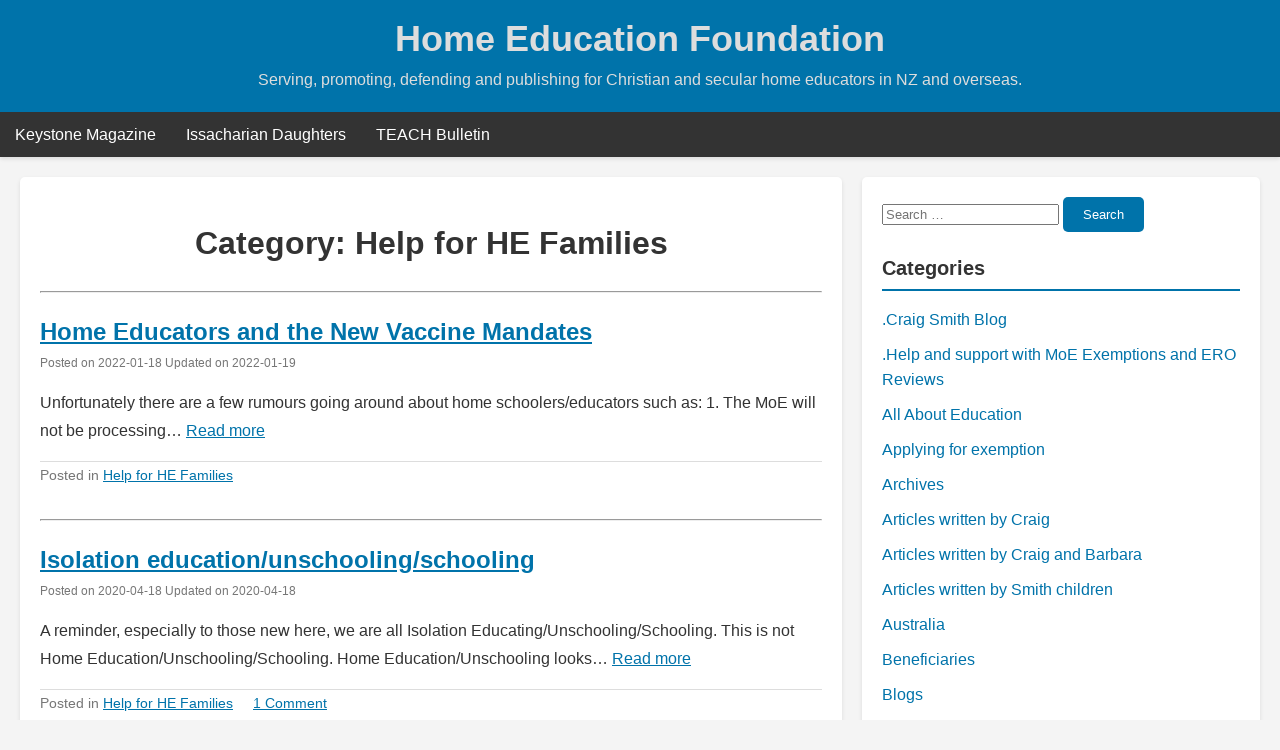

--- FILE ---
content_type: text/html; charset=UTF-8
request_url: https://hef.org.nz/category/help-for-he-families/page/2/
body_size: 29220
content:
<!DOCTYPE html>
<html lang="en-US">
<head>
    <meta charset="UTF-8">
    <meta name="viewport" content="width=device-width, initial-scale=1">
    <link rel="profile" href="https://gmpg.org/xfn/11">
    <title>Help for HE Families &#8211; Page 2 &#8211; Home Education Foundation</title>
<meta name='robots' content='max-image-preview:large' />
<link rel="alternate" type="application/rss+xml" title="Home Education Foundation &raquo; Feed" href="https://hef.org.nz/feed/" />
<link rel="alternate" type="application/rss+xml" title="Home Education Foundation &raquo; Comments Feed" href="https://hef.org.nz/comments/feed/" />
<link rel="alternate" type="application/rss+xml" title="Home Education Foundation &raquo; Help for HE Families Category Feed" href="https://hef.org.nz/category/help-for-he-families/feed/" />
<style id='wp-img-auto-sizes-contain-inline-css' type='text/css'>
img:is([sizes=auto i],[sizes^="auto," i]){contain-intrinsic-size:3000px 1500px}
/*# sourceURL=wp-img-auto-sizes-contain-inline-css */
</style>
<style id='wp-emoji-styles-inline-css' type='text/css'>

	img.wp-smiley, img.emoji {
		display: inline !important;
		border: none !important;
		box-shadow: none !important;
		height: 1em !important;
		width: 1em !important;
		margin: 0 0.07em !important;
		vertical-align: -0.1em !important;
		background: none !important;
		padding: 0 !important;
	}
/*# sourceURL=wp-emoji-styles-inline-css */
</style>
<style id='wp-block-library-inline-css' type='text/css'>
:root{--wp-block-synced-color:#7a00df;--wp-block-synced-color--rgb:122,0,223;--wp-bound-block-color:var(--wp-block-synced-color);--wp-editor-canvas-background:#ddd;--wp-admin-theme-color:#007cba;--wp-admin-theme-color--rgb:0,124,186;--wp-admin-theme-color-darker-10:#006ba1;--wp-admin-theme-color-darker-10--rgb:0,107,160.5;--wp-admin-theme-color-darker-20:#005a87;--wp-admin-theme-color-darker-20--rgb:0,90,135;--wp-admin-border-width-focus:2px}@media (min-resolution:192dpi){:root{--wp-admin-border-width-focus:1.5px}}.wp-element-button{cursor:pointer}:root .has-very-light-gray-background-color{background-color:#eee}:root .has-very-dark-gray-background-color{background-color:#313131}:root .has-very-light-gray-color{color:#eee}:root .has-very-dark-gray-color{color:#313131}:root .has-vivid-green-cyan-to-vivid-cyan-blue-gradient-background{background:linear-gradient(135deg,#00d084,#0693e3)}:root .has-purple-crush-gradient-background{background:linear-gradient(135deg,#34e2e4,#4721fb 50%,#ab1dfe)}:root .has-hazy-dawn-gradient-background{background:linear-gradient(135deg,#faaca8,#dad0ec)}:root .has-subdued-olive-gradient-background{background:linear-gradient(135deg,#fafae1,#67a671)}:root .has-atomic-cream-gradient-background{background:linear-gradient(135deg,#fdd79a,#004a59)}:root .has-nightshade-gradient-background{background:linear-gradient(135deg,#330968,#31cdcf)}:root .has-midnight-gradient-background{background:linear-gradient(135deg,#020381,#2874fc)}:root{--wp--preset--font-size--normal:16px;--wp--preset--font-size--huge:42px}.has-regular-font-size{font-size:1em}.has-larger-font-size{font-size:2.625em}.has-normal-font-size{font-size:var(--wp--preset--font-size--normal)}.has-huge-font-size{font-size:var(--wp--preset--font-size--huge)}.has-text-align-center{text-align:center}.has-text-align-left{text-align:left}.has-text-align-right{text-align:right}.has-fit-text{white-space:nowrap!important}#end-resizable-editor-section{display:none}.aligncenter{clear:both}.items-justified-left{justify-content:flex-start}.items-justified-center{justify-content:center}.items-justified-right{justify-content:flex-end}.items-justified-space-between{justify-content:space-between}.screen-reader-text{border:0;clip-path:inset(50%);height:1px;margin:-1px;overflow:hidden;padding:0;position:absolute;width:1px;word-wrap:normal!important}.screen-reader-text:focus{background-color:#ddd;clip-path:none;color:#444;display:block;font-size:1em;height:auto;left:5px;line-height:normal;padding:15px 23px 14px;text-decoration:none;top:5px;width:auto;z-index:100000}html :where(.has-border-color){border-style:solid}html :where([style*=border-top-color]){border-top-style:solid}html :where([style*=border-right-color]){border-right-style:solid}html :where([style*=border-bottom-color]){border-bottom-style:solid}html :where([style*=border-left-color]){border-left-style:solid}html :where([style*=border-width]){border-style:solid}html :where([style*=border-top-width]){border-top-style:solid}html :where([style*=border-right-width]){border-right-style:solid}html :where([style*=border-bottom-width]){border-bottom-style:solid}html :where([style*=border-left-width]){border-left-style:solid}html :where(img[class*=wp-image-]){height:auto;max-width:100%}:where(figure){margin:0 0 1em}html :where(.is-position-sticky){--wp-admin--admin-bar--position-offset:var(--wp-admin--admin-bar--height,0px)}@media screen and (max-width:600px){html :where(.is-position-sticky){--wp-admin--admin-bar--position-offset:0px}}

/*# sourceURL=wp-block-library-inline-css */
</style><style id='wp-block-paragraph-inline-css' type='text/css'>
.is-small-text{font-size:.875em}.is-regular-text{font-size:1em}.is-large-text{font-size:2.25em}.is-larger-text{font-size:3em}.has-drop-cap:not(:focus):first-letter{float:left;font-size:8.4em;font-style:normal;font-weight:100;line-height:.68;margin:.05em .1em 0 0;text-transform:uppercase}body.rtl .has-drop-cap:not(:focus):first-letter{float:none;margin-left:.1em}p.has-drop-cap.has-background{overflow:hidden}:root :where(p.has-background){padding:1.25em 2.375em}:where(p.has-text-color:not(.has-link-color)) a{color:inherit}p.has-text-align-left[style*="writing-mode:vertical-lr"],p.has-text-align-right[style*="writing-mode:vertical-rl"]{rotate:180deg}
/*# sourceURL=https://hef.org.nz/wp-includes/blocks/paragraph/style.min.css */
</style>
<style id='global-styles-inline-css' type='text/css'>
:root{--wp--preset--aspect-ratio--square: 1;--wp--preset--aspect-ratio--4-3: 4/3;--wp--preset--aspect-ratio--3-4: 3/4;--wp--preset--aspect-ratio--3-2: 3/2;--wp--preset--aspect-ratio--2-3: 2/3;--wp--preset--aspect-ratio--16-9: 16/9;--wp--preset--aspect-ratio--9-16: 9/16;--wp--preset--color--black: #000000;--wp--preset--color--cyan-bluish-gray: #abb8c3;--wp--preset--color--white: #ffffff;--wp--preset--color--pale-pink: #f78da7;--wp--preset--color--vivid-red: #cf2e2e;--wp--preset--color--luminous-vivid-orange: #ff6900;--wp--preset--color--luminous-vivid-amber: #fcb900;--wp--preset--color--light-green-cyan: #7bdcb5;--wp--preset--color--vivid-green-cyan: #00d084;--wp--preset--color--pale-cyan-blue: #8ed1fc;--wp--preset--color--vivid-cyan-blue: #0693e3;--wp--preset--color--vivid-purple: #9b51e0;--wp--preset--gradient--vivid-cyan-blue-to-vivid-purple: linear-gradient(135deg,rgb(6,147,227) 0%,rgb(155,81,224) 100%);--wp--preset--gradient--light-green-cyan-to-vivid-green-cyan: linear-gradient(135deg,rgb(122,220,180) 0%,rgb(0,208,130) 100%);--wp--preset--gradient--luminous-vivid-amber-to-luminous-vivid-orange: linear-gradient(135deg,rgb(252,185,0) 0%,rgb(255,105,0) 100%);--wp--preset--gradient--luminous-vivid-orange-to-vivid-red: linear-gradient(135deg,rgb(255,105,0) 0%,rgb(207,46,46) 100%);--wp--preset--gradient--very-light-gray-to-cyan-bluish-gray: linear-gradient(135deg,rgb(238,238,238) 0%,rgb(169,184,195) 100%);--wp--preset--gradient--cool-to-warm-spectrum: linear-gradient(135deg,rgb(74,234,220) 0%,rgb(151,120,209) 20%,rgb(207,42,186) 40%,rgb(238,44,130) 60%,rgb(251,105,98) 80%,rgb(254,248,76) 100%);--wp--preset--gradient--blush-light-purple: linear-gradient(135deg,rgb(255,206,236) 0%,rgb(152,150,240) 100%);--wp--preset--gradient--blush-bordeaux: linear-gradient(135deg,rgb(254,205,165) 0%,rgb(254,45,45) 50%,rgb(107,0,62) 100%);--wp--preset--gradient--luminous-dusk: linear-gradient(135deg,rgb(255,203,112) 0%,rgb(199,81,192) 50%,rgb(65,88,208) 100%);--wp--preset--gradient--pale-ocean: linear-gradient(135deg,rgb(255,245,203) 0%,rgb(182,227,212) 50%,rgb(51,167,181) 100%);--wp--preset--gradient--electric-grass: linear-gradient(135deg,rgb(202,248,128) 0%,rgb(113,206,126) 100%);--wp--preset--gradient--midnight: linear-gradient(135deg,rgb(2,3,129) 0%,rgb(40,116,252) 100%);--wp--preset--font-size--small: 13px;--wp--preset--font-size--medium: 20px;--wp--preset--font-size--large: 36px;--wp--preset--font-size--x-large: 42px;--wp--preset--spacing--20: 0.44rem;--wp--preset--spacing--30: 0.67rem;--wp--preset--spacing--40: 1rem;--wp--preset--spacing--50: 1.5rem;--wp--preset--spacing--60: 2.25rem;--wp--preset--spacing--70: 3.38rem;--wp--preset--spacing--80: 5.06rem;--wp--preset--shadow--natural: 6px 6px 9px rgba(0, 0, 0, 0.2);--wp--preset--shadow--deep: 12px 12px 50px rgba(0, 0, 0, 0.4);--wp--preset--shadow--sharp: 6px 6px 0px rgba(0, 0, 0, 0.2);--wp--preset--shadow--outlined: 6px 6px 0px -3px rgb(255, 255, 255), 6px 6px rgb(0, 0, 0);--wp--preset--shadow--crisp: 6px 6px 0px rgb(0, 0, 0);}:where(.is-layout-flex){gap: 0.5em;}:where(.is-layout-grid){gap: 0.5em;}body .is-layout-flex{display: flex;}.is-layout-flex{flex-wrap: wrap;align-items: center;}.is-layout-flex > :is(*, div){margin: 0;}body .is-layout-grid{display: grid;}.is-layout-grid > :is(*, div){margin: 0;}:where(.wp-block-columns.is-layout-flex){gap: 2em;}:where(.wp-block-columns.is-layout-grid){gap: 2em;}:where(.wp-block-post-template.is-layout-flex){gap: 1.25em;}:where(.wp-block-post-template.is-layout-grid){gap: 1.25em;}.has-black-color{color: var(--wp--preset--color--black) !important;}.has-cyan-bluish-gray-color{color: var(--wp--preset--color--cyan-bluish-gray) !important;}.has-white-color{color: var(--wp--preset--color--white) !important;}.has-pale-pink-color{color: var(--wp--preset--color--pale-pink) !important;}.has-vivid-red-color{color: var(--wp--preset--color--vivid-red) !important;}.has-luminous-vivid-orange-color{color: var(--wp--preset--color--luminous-vivid-orange) !important;}.has-luminous-vivid-amber-color{color: var(--wp--preset--color--luminous-vivid-amber) !important;}.has-light-green-cyan-color{color: var(--wp--preset--color--light-green-cyan) !important;}.has-vivid-green-cyan-color{color: var(--wp--preset--color--vivid-green-cyan) !important;}.has-pale-cyan-blue-color{color: var(--wp--preset--color--pale-cyan-blue) !important;}.has-vivid-cyan-blue-color{color: var(--wp--preset--color--vivid-cyan-blue) !important;}.has-vivid-purple-color{color: var(--wp--preset--color--vivid-purple) !important;}.has-black-background-color{background-color: var(--wp--preset--color--black) !important;}.has-cyan-bluish-gray-background-color{background-color: var(--wp--preset--color--cyan-bluish-gray) !important;}.has-white-background-color{background-color: var(--wp--preset--color--white) !important;}.has-pale-pink-background-color{background-color: var(--wp--preset--color--pale-pink) !important;}.has-vivid-red-background-color{background-color: var(--wp--preset--color--vivid-red) !important;}.has-luminous-vivid-orange-background-color{background-color: var(--wp--preset--color--luminous-vivid-orange) !important;}.has-luminous-vivid-amber-background-color{background-color: var(--wp--preset--color--luminous-vivid-amber) !important;}.has-light-green-cyan-background-color{background-color: var(--wp--preset--color--light-green-cyan) !important;}.has-vivid-green-cyan-background-color{background-color: var(--wp--preset--color--vivid-green-cyan) !important;}.has-pale-cyan-blue-background-color{background-color: var(--wp--preset--color--pale-cyan-blue) !important;}.has-vivid-cyan-blue-background-color{background-color: var(--wp--preset--color--vivid-cyan-blue) !important;}.has-vivid-purple-background-color{background-color: var(--wp--preset--color--vivid-purple) !important;}.has-black-border-color{border-color: var(--wp--preset--color--black) !important;}.has-cyan-bluish-gray-border-color{border-color: var(--wp--preset--color--cyan-bluish-gray) !important;}.has-white-border-color{border-color: var(--wp--preset--color--white) !important;}.has-pale-pink-border-color{border-color: var(--wp--preset--color--pale-pink) !important;}.has-vivid-red-border-color{border-color: var(--wp--preset--color--vivid-red) !important;}.has-luminous-vivid-orange-border-color{border-color: var(--wp--preset--color--luminous-vivid-orange) !important;}.has-luminous-vivid-amber-border-color{border-color: var(--wp--preset--color--luminous-vivid-amber) !important;}.has-light-green-cyan-border-color{border-color: var(--wp--preset--color--light-green-cyan) !important;}.has-vivid-green-cyan-border-color{border-color: var(--wp--preset--color--vivid-green-cyan) !important;}.has-pale-cyan-blue-border-color{border-color: var(--wp--preset--color--pale-cyan-blue) !important;}.has-vivid-cyan-blue-border-color{border-color: var(--wp--preset--color--vivid-cyan-blue) !important;}.has-vivid-purple-border-color{border-color: var(--wp--preset--color--vivid-purple) !important;}.has-vivid-cyan-blue-to-vivid-purple-gradient-background{background: var(--wp--preset--gradient--vivid-cyan-blue-to-vivid-purple) !important;}.has-light-green-cyan-to-vivid-green-cyan-gradient-background{background: var(--wp--preset--gradient--light-green-cyan-to-vivid-green-cyan) !important;}.has-luminous-vivid-amber-to-luminous-vivid-orange-gradient-background{background: var(--wp--preset--gradient--luminous-vivid-amber-to-luminous-vivid-orange) !important;}.has-luminous-vivid-orange-to-vivid-red-gradient-background{background: var(--wp--preset--gradient--luminous-vivid-orange-to-vivid-red) !important;}.has-very-light-gray-to-cyan-bluish-gray-gradient-background{background: var(--wp--preset--gradient--very-light-gray-to-cyan-bluish-gray) !important;}.has-cool-to-warm-spectrum-gradient-background{background: var(--wp--preset--gradient--cool-to-warm-spectrum) !important;}.has-blush-light-purple-gradient-background{background: var(--wp--preset--gradient--blush-light-purple) !important;}.has-blush-bordeaux-gradient-background{background: var(--wp--preset--gradient--blush-bordeaux) !important;}.has-luminous-dusk-gradient-background{background: var(--wp--preset--gradient--luminous-dusk) !important;}.has-pale-ocean-gradient-background{background: var(--wp--preset--gradient--pale-ocean) !important;}.has-electric-grass-gradient-background{background: var(--wp--preset--gradient--electric-grass) !important;}.has-midnight-gradient-background{background: var(--wp--preset--gradient--midnight) !important;}.has-small-font-size{font-size: var(--wp--preset--font-size--small) !important;}.has-medium-font-size{font-size: var(--wp--preset--font-size--medium) !important;}.has-large-font-size{font-size: var(--wp--preset--font-size--large) !important;}.has-x-large-font-size{font-size: var(--wp--preset--font-size--x-large) !important;}
/*# sourceURL=global-styles-inline-css */
</style>

<style id='classic-theme-styles-inline-css' type='text/css'>
/*! This file is auto-generated */
.wp-block-button__link{color:#fff;background-color:#32373c;border-radius:9999px;box-shadow:none;text-decoration:none;padding:calc(.667em + 2px) calc(1.333em + 2px);font-size:1.125em}.wp-block-file__button{background:#32373c;color:#fff;text-decoration:none}
/*# sourceURL=/wp-includes/css/classic-themes.min.css */
</style>
<link rel='stylesheet' id='blogbd-style-css' href='https://hef.org.nz/wp-content/themes/blogbd/style.css?ver=6.9' type='text/css' media='all' />
<link rel='stylesheet' id='font-awesome-css' href='https://hef.org.nz/wp-content/themes/blogbd/assets/css/font-awesome.css?ver=1.0' type='text/css' media='all' />
<script type="text/javascript" src="https://hef.org.nz/wp-includes/js/jquery/jquery.min.js?ver=3.7.1" id="jquery-core-js"></script>
<script type="text/javascript" src="https://hef.org.nz/wp-includes/js/jquery/jquery-migrate.min.js?ver=3.4.1" id="jquery-migrate-js"></script>
<link rel="https://api.w.org/" href="https://hef.org.nz/wp-json/" /><link rel="alternate" title="JSON" type="application/json" href="https://hef.org.nz/wp-json/wp/v2/categories/548" /><link rel="EditURI" type="application/rsd+xml" title="RSD" href="https://hef.org.nz/xmlrpc.php?rsd" />
<meta name="generator" content="WordPress 6.9" />
    <style type="text/css">
        a { color: #0073aa; }
        #secondary.widget-area ul li a { color: #0073aa; }
        body { 
            color: #333333; 
        }
        header.site-header a { color: #dddddd; }
        header.site-header { 
            background-color: #0073aa;
            color: #dddddd;
        }
    </style>
    <style type="text/css">.recentcomments a{display:inline !important;padding:0 !important;margin:0 !important;}</style></head>

<body class="archive paged category category-help-for-he-families category-548 wp-embed-responsive paged-2 category-paged-2 wp-theme-blogbd">
        <div id="page" class="site">
        <a class="skip-link screen-reader-text" href="#content">Skip to content</a>

        <header id="masthead" class="site-header">
            <div class="site-branding">
                                <p class="site-title"><a href="https://hef.org.nz/" rel="home">Home Education Foundation</a></p>
                                <p class="site-description">Serving, promoting, defending and publishing for Christian and secular home educators in NZ and overseas.</p>
                            </div><!-- .site-branding -->

            <nav id="site-navigation" class="main-navigation" role="navigation" aria-label="Primary Menu">
                <button class="menu-toggle" aria-controls="primary-menu" aria-expanded="false">
                    <img width="24" height="24" src="https://hef.org.nz/wp-content/themes/blogbd/assets/images/home.png" alt="Menu">
                </button>
                <div class="menu-resources-container"><ul id="primary-menu" class="menu"><li id="menu-item-9301" class="menu-item menu-item-type-taxonomy menu-item-object-category menu-item-9301"><a href="https://hef.org.nz/category/keystone-magazine/">Keystone Magazine</a></li>
<li id="menu-item-9302" class="menu-item menu-item-type-taxonomy menu-item-object-category menu-item-9302"><a href="https://hef.org.nz/category/issacharian-daughters/">Issacharian Daughters</a></li>
<li id="menu-item-9300" class="menu-item menu-item-type-taxonomy menu-item-object-category menu-item-9300"><a href="https://hef.org.nz/category/teach-bulletin/">TEACH Bulletin</a></li>
</ul></div>            </nav><!-- #site-navigation -->

        </header><!-- #masthead -->

        <div id="content" class="site-content">
<div id="primary" class="content-area">
<main id="main" class="site-main">

    
        <header class="page-header">
            <h1 class="page-title">Category: <span>Help for HE Families</span></h1>        </header><!-- .page-header -->
<hr>
                        <article id="post-21792" class="post-21792 post type-post status-publish format-standard hentry category-help-for-he-families">
                    <header class="entry-header">

                        <h2 class="entry-title"><a href="https://hef.org.nz/2022/home-educators-and-the-new-vaccine-mandates/" rel="bookmark">Home Educators and the New Vaccine Mandates</a></h2>
                        <div class="entry-meta">
                            <small class="posted-on">Posted on <span><time class="entry-date published" datetime="2022-01-18T18:58:17+13:00">2022-01-18</time><span> Updated on </span><time class="updated" datetime="2022-01-19T11:37:57+13:00">2022-01-19</time></span></small>                        </div><!-- .entry-meta -->

                    </header><!-- .entry-header -->

                    <div class="entry-content">
                        <p>Unfortunately there are a few rumours going around about home schoolers/educators such as: 1. The MoE will not be processing&#8230; <a class="read-more" href="https://hef.org.nz/2022/home-educators-and-the-new-vaccine-mandates/">Read more</a></p>
                    </div><!-- .entry-content -->

                    <footer class="entry-footer">
                        <span class="cat-links">Posted in <a href="https://hef.org.nz/category/help-for-he-families/" rel="category tag">Help for HE Families</a></span>&nbsp; &nbsp; &nbsp;                    </footer><!-- .entry-footer -->

                </article><!-- #post-21792 -->
                <br><hr>
                            <article id="post-21426" class="post-21426 post type-post status-publish format-standard hentry category-help-for-he-families">
                    <header class="entry-header">

                        <h2 class="entry-title"><a href="https://hef.org.nz/2020/isolation-education-unschooling-schooling/" rel="bookmark">Isolation education/unschooling/schooling</a></h2>
                        <div class="entry-meta">
                            <small class="posted-on">Posted on <span><time class="entry-date published" datetime="2020-04-18T12:55:13+12:00">2020-04-18</time><span> Updated on </span><time class="updated" datetime="2020-04-18T12:57:56+12:00">2020-04-18</time></span></small>                        </div><!-- .entry-meta -->

                    </header><!-- .entry-header -->

                    <div class="entry-content">
                        <p>A reminder, especially to those new here, we are all Isolation Educating/Unschooling/Schooling. This is not Home Education/Unschooling/Schooling. Home Education/Unschooling looks&#8230; <a class="read-more" href="https://hef.org.nz/2020/isolation-education-unschooling-schooling/">Read more</a></p>
                    </div><!-- .entry-content -->

                    <footer class="entry-footer">
                        <span class="cat-links">Posted in <a href="https://hef.org.nz/category/help-for-he-families/" rel="category tag">Help for HE Families</a></span>&nbsp; &nbsp; &nbsp;<span class="comments-link"><a href="https://hef.org.nz/2020/isolation-education-unschooling-schooling/#comments">1 Comment</a></span>&nbsp; &nbsp; &nbsp;                    </footer><!-- .entry-footer -->

                </article><!-- #post-21426 -->
                <br><hr>
                            <article id="post-21157" class="post-21157 post type-post status-publish format-standard hentry category-getting-started category-help-for-he-families category-ideas-of-what-to-do category-internet-studies category-links category-products tag-free tag-printables">
                    <header class="entry-header">

                        <h2 class="entry-title"><a href="https://hef.org.nz/2018/huge-list-of-free-homeschool-printable-sites/" rel="bookmark">Huge List of Free Homeschool Printable Sites</a></h2>
                        <div class="entry-meta">
                            <small class="posted-on">Posted on <span><time class="entry-date published" datetime="2018-07-02T18:53:01+12:00">2018-07-02</time><span> Updated on </span><time class="updated" datetime="2018-07-02T19:01:39+12:00">2018-07-02</time></span></small>                        </div><!-- .entry-meta -->

                    </header><!-- .entry-header -->

                    <div class="entry-content">
                        <p>As part of The Chaos and The Clutter 5 part series on Frugal Homeschooling, they are sharing a reference list&#8230; <a class="read-more" href="https://hef.org.nz/2018/huge-list-of-free-homeschool-printable-sites/">Read more</a></p>
                    </div><!-- .entry-content -->

                    <footer class="entry-footer">
                        <span class="cat-links">Posted in <a href="https://hef.org.nz/category/getting-started/" rel="category tag">Getting started</a>, <a href="https://hef.org.nz/category/help-for-he-families/" rel="category tag">Help for HE Families</a>, <a href="https://hef.org.nz/category/ideas-of-what-to-do/" rel="category tag">Ideas of what to do</a>, <a href="https://hef.org.nz/category/internet-studies/" rel="category tag">Internet studies</a>, <a href="https://hef.org.nz/category/links/" rel="category tag">Links</a>, <a href="https://hef.org.nz/category/products/" rel="category tag">Products</a></span>&nbsp; &nbsp; &nbsp;<span class="tags-links">Tags: <a href="https://hef.org.nz/tag/free/" rel="tag">Free</a>, <a href="https://hef.org.nz/tag/printables/" rel="tag">Printables</a></span>&nbsp; &nbsp; &nbsp;                    </footer><!-- .entry-footer -->

                </article><!-- #post-21157 -->
                <br><hr>
                            <article id="post-21066" class="post-21066 post type-post status-publish format-standard hentry category-beneficiaries category-help-for-he-families category-ideas-of-what-to-do category-international-home-education category-looking-for-work category-uncategorized">
                    <header class="entry-header">

                        <h2 class="entry-title"><a href="https://hef.org.nz/2017/from-homeschool-heartbeat-workhomeschool/" rel="bookmark">From Homeschool Heartbeat: WORK+HOMESCHOOL</a></h2>
                        <div class="entry-meta">
                            <small class="posted-on">Posted on <span><time class="entry-date published" datetime="2017-07-04T11:39:50+12:00">2017-07-04</time><span> Updated on </span><time class="updated" datetime="2017-07-04T11:45:25+12:00">2017-07-04</time></span></small>                        </div><!-- .entry-meta -->

                    </header><!-- .entry-header -->

                    <div class="entry-content">
                        <p>I have not listened to this yet. Whenever I have listened to Homeschool Heartbeat it has always been helpful and&#8230; <a class="read-more" href="https://hef.org.nz/2017/from-homeschool-heartbeat-workhomeschool/">Read more</a></p>
                    </div><!-- .entry-content -->

                    <footer class="entry-footer">
                        <span class="cat-links">Posted in <a href="https://hef.org.nz/category/beneficiaries/" rel="category tag">Beneficiaries</a>, <a href="https://hef.org.nz/category/help-for-he-families/" rel="category tag">Help for HE Families</a>, <a href="https://hef.org.nz/category/ideas-of-what-to-do/" rel="category tag">Ideas of what to do</a>, <a href="https://hef.org.nz/category/international-home-education/" rel="category tag">International Home Education</a>, <a href="https://hef.org.nz/category/looking-for-work/" rel="category tag">Looking for work</a>, <a href="https://hef.org.nz/category/uncategorized/" rel="category tag">Uncategorized</a></span>&nbsp; &nbsp; &nbsp;                    </footer><!-- .entry-footer -->

                </article><!-- #post-21066 -->
                <br><hr>
                            <article id="post-20987" class="post-20987 post type-post status-publish format-standard hentry category-books category-help-for-he-families">
                    <header class="entry-header">

                        <h2 class="entry-title"><a href="https://hef.org.nz/2017/national-library-update/" rel="bookmark">National Library update</a></h2>
                        <div class="entry-meta">
                            <small class="posted-on">Posted on <span><time class="entry-date published updated" datetime="2017-03-17T16:29:24+13:00">2017-03-17</time></span></small>                        </div><!-- .entry-meta -->

                    </header><!-- .entry-header -->

                    <div class="entry-content">
                        <p>National Library Update 6 March 2017                Kia ora t?tou As you know, the&#8230; <a class="read-more" href="https://hef.org.nz/2017/national-library-update/">Read more</a></p>
                    </div><!-- .entry-content -->

                    <footer class="entry-footer">
                        <span class="cat-links">Posted in <a href="https://hef.org.nz/category/books/" rel="category tag">books</a>, <a href="https://hef.org.nz/category/help-for-he-families/" rel="category tag">Help for HE Families</a></span>&nbsp; &nbsp; &nbsp;                    </footer><!-- .entry-footer -->

                </article><!-- #post-20987 -->
                <br><hr>
            
	<nav class="navigation pagination" aria-label="Posts pagination">
		<h2 class="screen-reader-text">Posts pagination</h2>
		<div class="nav-links"><a class="prev page-numbers" href="https://hef.org.nz/category/help-for-he-families/">Previous</a>
<a class="page-numbers" href="https://hef.org.nz/category/help-for-he-families/">1</a>
<span aria-current="page" class="page-numbers current">2</span>
<a class="page-numbers" href="https://hef.org.nz/category/help-for-he-families/page/3/">3</a>
<a class="page-numbers" href="https://hef.org.nz/category/help-for-he-families/page/4/">4</a>
<span class="page-numbers dots">&hellip;</span>
<a class="page-numbers" href="https://hef.org.nz/category/help-for-he-families/page/6/">6</a>
<a class="next page-numbers" href="https://hef.org.nz/category/help-for-he-families/page/3/">Next</a></div>
	</nav>
</main><!-- #main -->
</div>

<aside id="secondary" class="widget-area">
    <section id="search-3" class="widget widget_search"><form role="search" method="get" class="search-form" action="https://hef.org.nz/">
    <label>
        <span class="screen-reader-text">Search for:</span>
        <input type="search" class="search-field" placeholder="Search &hellip;" value="" name="s" />
    </label>
    <button type="submit" class="search-submit">Search</button>
</form>
</section><section id="categories-5" class="widget widget_categories"><h2 class="widget-title">Categories</h2>
			<ul>
					<li class="cat-item cat-item-800"><a href="https://hef.org.nz/category/craig-smith-blog/">.Craig Smith Blog</a>
</li>
	<li class="cat-item cat-item-623"><a href="https://hef.org.nz/category/help-and-support-with-moe-exemptions-and-ero-reviews/">.Help and support with MoE Exemptions and ERO Reviews</a>
</li>
	<li class="cat-item cat-item-3"><a href="https://hef.org.nz/category/all-about-education/">All About Education</a>
</li>
	<li class="cat-item cat-item-4"><a href="https://hef.org.nz/category/applying-for-exemption/">Applying for exemption</a>
</li>
	<li class="cat-item cat-item-5"><a href="https://hef.org.nz/category/archives/">Archives</a>
</li>
	<li class="cat-item cat-item-47"><a href="https://hef.org.nz/category/articles-written-by-craig/">Articles written by Craig</a>
</li>
	<li class="cat-item cat-item-48"><a href="https://hef.org.nz/category/articles-written-by-craig-and-barbara/">Articles written by Craig and Barbara</a>
</li>
	<li class="cat-item cat-item-6"><a href="https://hef.org.nz/category/articles-written-by-genevieve/">Articles written by Smith children</a>
</li>
	<li class="cat-item cat-item-802"><a href="https://hef.org.nz/category/australia/">Australia</a>
</li>
	<li class="cat-item cat-item-804"><a href="https://hef.org.nz/category/beneficiaries/">Beneficiaries</a>
</li>
	<li class="cat-item cat-item-660"><a href="https://hef.org.nz/category/blogs/">Blogs</a>
</li>
	<li class="cat-item cat-item-176"><a href="https://hef.org.nz/category/books/">books</a>
</li>
	<li class="cat-item cat-item-7"><a href="https://hef.org.nz/category/bookshop/">Bookshop</a>
</li>
	<li class="cat-item cat-item-41"><a href="https://hef.org.nz/category/challenges-and-competitions/">Challenges and competitions</a>
</li>
	<li class="cat-item cat-item-8"><a href="https://hef.org.nz/category/coming-events/">Coming Events</a>
</li>
	<li class="cat-item cat-item-9"><a href="https://hef.org.nz/category/contact-us/">Contact US</a>
</li>
	<li class="cat-item cat-item-625"><a href="https://hef.org.nz/category/dayspring-resource-centre/">Dayspring Resource Centre</a>
</li>
	<li class="cat-item cat-item-613"><a href="https://hef.org.nz/category/diana-waring-tour-of-nz/">Diana Waring</a>
</li>
	<li class="cat-item cat-item-808"><a href="https://hef.org.nz/category/ece/">ECE</a>
</li>
	<li class="cat-item cat-item-10"><a href="https://hef.org.nz/category/ero-review/">ERO Review</a>
</li>
	<li class="cat-item cat-item-40"><a href="https://hef.org.nz/category/getting-into-tertiary-and-workforce/">Getting into Tertiary and workforce</a>
</li>
	<li class="cat-item cat-item-11"><a href="https://hef.org.nz/category/getting-started/">Getting started</a>
</li>
	<li class="cat-item cat-item-615"><a href="https://hef.org.nz/category/getting-started-diagnostic-quiz/">Getting Started &#8211; Diagnostic Quiz</a>
</li>
	<li class="cat-item cat-item-548 current-cat"><a aria-current="page" href="https://hef.org.nz/category/help-for-he-families/">Help for HE Families</a>
</li>
	<li class="cat-item cat-item-690"><a href="https://hef.org.nz/category/history/">History</a>
</li>
	<li class="cat-item cat-item-12"><a href="https://hef.org.nz/category/home-education-awareness-week/">Home Education Awareness Week</a>
</li>
	<li class="cat-item cat-item-13"><a href="https://hef.org.nz/category/home-education-foundation/">Home Education Foundation</a>
</li>
	<li class="cat-item cat-item-38"><a href="https://hef.org.nz/category/email-discussion-groups/">Home Education Online Groups</a>
</li>
	<li class="cat-item cat-item-45"><a href="https://hef.org.nz/category/home-education-through-secondary-years/">Home Education through Secondary years</a>
</li>
	<li class="cat-item cat-item-14"><a href="https://hef.org.nz/category/home-educators-did-it/">Home Educators Did It</a>
</li>
	<li class="cat-item cat-item-796"><a href="https://hef.org.nz/category/home-schooling-support-groups/">Home Schooling Support Groups</a>
</li>
	<li class="cat-item cat-item-629"><a href="https://hef.org.nz/category/ideas-of-what-to-do/">Ideas of what to do</a>
</li>
	<li class="cat-item cat-item-674"><a href="https://hef.org.nz/category/immigrating-to-new-zealand/">Immigrating to New Zealand</a>
</li>
	<li class="cat-item cat-item-15"><a href="https://hef.org.nz/category/international-home-education/">International Home Education</a>
</li>
	<li class="cat-item cat-item-50"><a href="https://hef.org.nz/category/internet-studies/">Internet studies</a>
</li>
	<li class="cat-item cat-item-16"><a href="https://hef.org.nz/category/issacharian-daughters/">Issacharian Daughters</a>
</li>
	<li class="cat-item cat-item-17"><a href="https://hef.org.nz/category/keystone-magazine/">Keystone Magazine</a>
</li>
	<li class="cat-item cat-item-18"><a href="https://hef.org.nz/category/latest-from-the-moe/">Latest From the MOE</a>
</li>
	<li class="cat-item cat-item-19"><a href="https://hef.org.nz/category/links/">Links</a>
</li>
	<li class="cat-item cat-item-801"><a href="https://hef.org.nz/category/looking-for-work/">Looking for work</a>
</li>
	<li class="cat-item cat-item-639"><a href="https://hef.org.nz/category/maths/">Maths</a>
</li>
	<li class="cat-item cat-item-101"><a href="https://hef.org.nz/category/moe/">MoE</a>
</li>
	<li class="cat-item cat-item-57"><a href="https://hef.org.nz/category/new-zealand/">New Zealand</a>
</li>
	<li class="cat-item cat-item-505"><a href="https://hef.org.nz/category/news/">News</a>
</li>
	<li class="cat-item cat-item-638"><a href="https://hef.org.nz/category/nz-families/">NZ Families</a>
</li>
	<li class="cat-item cat-item-546"><a href="https://hef.org.nz/category/nz-homeschooling-suppliers/">NZ Homeschooling Suppliers</a>
</li>
	<li class="cat-item cat-item-20"><a href="https://hef.org.nz/category/nz-media/">NZ Media</a>
</li>
	<li class="cat-item cat-item-51"><a href="https://hef.org.nz/category/preschoolers/">Preschoolers</a>
</li>
	<li class="cat-item cat-item-21"><a href="https://hef.org.nz/category/products/">Products</a>
</li>
	<li class="cat-item cat-item-22"><a href="https://hef.org.nz/category/profile-of-the-smiths/">Profile of the Smiths</a>
</li>
	<li class="cat-item cat-item-23"><a href="https://hef.org.nz/category/research/">Research</a>
</li>
	<li class="cat-item cat-item-174"><a href="https://hef.org.nz/category/schooling/">Schooling</a>
</li>
	<li class="cat-item cat-item-397"><a href="https://hef.org.nz/category/science/">Science</a>
</li>
	<li class="cat-item cat-item-43"><a href="https://hef.org.nz/category/skills-home-educators-need-to-learn/">Skills home educators need to learn</a>
</li>
	<li class="cat-item cat-item-805"><a href="https://hef.org.nz/category/social-security-act-1964/">Social Security Act 1964</a>
</li>
	<li class="cat-item cat-item-798"><a href="https://hef.org.nz/category/spain/">Spain</a>
</li>
	<li class="cat-item cat-item-656"><a href="https://hef.org.nz/category/special-needs/">Special Needs</a>
</li>
	<li class="cat-item cat-item-779"><a href="https://hef.org.nz/category/student-id-card-free/">Student ID card (Free)</a>
</li>
	<li class="cat-item cat-item-104"><a href="https://hef.org.nz/category/sweden/">Sweden</a>
</li>
	<li class="cat-item cat-item-24"><a href="https://hef.org.nz/category/teach-bulletin/">TEACH Bulletin</a>
</li>
	<li class="cat-item cat-item-795"><a href="https://hef.org.nz/category/technology/">Technology</a>
</li>
	<li class="cat-item cat-item-46"><a href="https://hef.org.nz/category/tough-questions-parents-ask/">Tough Questions Parents ask</a>
</li>
	<li class="cat-item cat-item-806"><a href="https://hef.org.nz/category/tribunal-findings/">Tribunal findings</a>
</li>
	<li class="cat-item cat-item-1"><a href="https://hef.org.nz/category/uncategorized/">Uncategorized</a>
</li>
	<li class="cat-item cat-item-807"><a href="https://hef.org.nz/category/vulnerable-children/">Vulnerable Children</a>
</li>
	<li class="cat-item cat-item-747"><a href="https://hef.org.nz/category/webinar/">Webinar</a>
</li>
	<li class="cat-item cat-item-26"><a href="https://hef.org.nz/category/workshops-and-electives/">Workshops and Electives</a>
</li>
	<li class="cat-item cat-item-44"><a href="https://hef.org.nz/category/worldviews/">Worldviews</a>
</li>
	<li class="cat-item cat-item-39"><a href="https://hef.org.nz/category/youtube/">Youtube</a>
</li>
	<li class="cat-item cat-item-653"><a href="https://hef.org.nz/category/free-stuff-on-the-web/">zFree Stuff on the Web</a>
</li>
	<li class="cat-item cat-item-435"><a href="https://hef.org.nz/category/health/">zHealth</a>
</li>
			</ul>

			</section><section id="text-426184100" class="widget widget_text"><h2 class="widget-title">Pinterest</h2>			<div class="textwidget"><a href="//www.pinterest.com/pin/create/button/?url=http%3A%2F%2Fwww.hef.org.nz&media=http%3A%2F%2Ffarm8.staticflickr.com%2F7027%2F6851755809_df5b2051c9_z.jpg&description=Next%20stop%3A%20Pinterest" data-pin-do="buttonPin" data-pin-config="above"><img src="//assets.pinterest.com/images/pidgets/pinit_fg_en_rect_gray_20.png" /></a>
<!-- Please call pinit.js only once per page -->
<script type="text/javascript" async src="//assets.pinterest.com/js/pinit.js"></script></div>
		</section><section id="text-426184099" class="widget widget_text">			<div class="textwidget"><iframe src="//www.facebook.com/plugins/follow?href=https%3A%2F%2Fwww.facebook.com%2Fcraigsmithfamily&amp;layout=standard&amp;show_faces=true&amp;colorscheme=light&amp;width=450&amp;height=80" scrolling="no" frameborder="0" style="border:none; overflow:hidden; width:100%; height:80px;" allowTransparency="true"></iframe></div>
		</section><section id="text-426184083" class="widget widget_text">			<div class="textwidget"><p><a href="https://twitter.com/share" class="twitter-share-button" data-via="NZHomeEducation">Tweet</a><br />
<script>!function(d,s,id){var js,fjs=d.getElementsByTagName(s)[0];if(!d.getElementById(id)){js=d.createElement(s);js.id=id;js.src="//platform.twitter.com/widgets.js";fjs.parentNode.insertBefore(js,fjs);}}(document,"script","twitter-wjs");</script></p>
</div>
		</section><section id="text-426184081" class="widget widget_text">			<div class="textwidget"><!-- Place this tag where you want the +1 button to render -->
<g:plusone annotation="inline"></g:plusone>

<!-- Place this render call where appropriate -->
<script type="text/javascript">
  (function() {
    var po = document.createElement('script'); po.type = 'text/javascript'; po.async = true;
    po.src = 'https://apis.google.com/js/plusone.js';
    var s = document.getElementsByTagName('script')[0]; s.parentNode.insertBefore(po, s);
  })();
</script></div>
		</section>
		<section id="recent-posts-3" class="widget widget_recent_entries">
		<h2 class="widget-title">Recent Posts</h2>
		<ul>
											<li>
					<a href="https://hef.org.nz/2026/un-safety-in-education/">UN safety in Education</a>
									</li>
											<li>
					<a href="https://hef.org.nz/2025/home-education-2025-statistics/">Home Education 2025 Statistics</a>
									</li>
											<li>
					<a href="https://hef.org.nz/2025/home-education-statistics-1july-2024/">Home Education statistics 1July 2024</a>
									</li>
											<li>
					<a href="https://hef.org.nz/2024/un-safety-as-an-element-of-the-right-to-education-and-a-precondition-for-its-full-realization/">UN- SAFETY AS AN ELEMENT OF THE RIGHT TO EDUCATION AND A PRECONDITION FOR ITS FULL REALIZATION</a>
									</li>
											<li>
					<a href="https://hef.org.nz/2024/new-to-home-education/">New to Home Education</a>
									</li>
											<li>
					<a href="https://hef.org.nz/2024/new-to-home-educating/">New to Home Educating</a>
									</li>
											<li>
					<a href="https://hef.org.nz/2024/sorry-for-my-absence/">Sorry for my absence</a>
									</li>
											<li>
					<a href="https://hef.org.nz/2022/dont-you-dare/">Dont you dare</a>
									</li>
											<li>
					<a href="https://hef.org.nz/2022/home-educators-and-the-new-vaccine-mandates/">Home Educators and the New Vaccine Mandates</a>
									</li>
											<li>
					<a href="https://hef.org.nz/2022/considerations-when-hiring-help-and-other-thoughts-for-new-home-educators/">Considerations when hiring help (and other thoughts for new home educators)</a>
									</li>
					</ul>

		</section><section id="recent-comments-3" class="widget widget_recent_comments"><h2 class="widget-title">Recent Comments</h2><ul id="recentcomments"><li class="recentcomments"><span class="comment-author-link">Mohamed Shokry</span> on <a href="https://hef.org.nz/2020/free-online-international-conference-13-19-july-2020/comment-page-1/#comment-32992">Free Online International Home Schooling Conference 13-19 July 2020</a></li><li class="recentcomments"><span class="comment-author-link">Mohamed Shokry</span> on <a href="https://hef.org.nz/2020/free-online-international-conference-13-19-july-2020/comment-page-1/#comment-32989">Free Online International Home Schooling Conference 13-19 July 2020</a></li><li class="recentcomments"><span class="comment-author-link">Mohamed Shokry</span> on <a href="https://hef.org.nz/getting-started-2/home-education-in-new-zealand/comment-page-1/#comment-32925">An Outline of Home Education in NZ</a></li><li class="recentcomments"><span class="comment-author-link"><a href="https://hef.org.nz" class="url" rel="ugc">Barbara</a></span> on <a href="https://hef.org.nz/2020/isolation-education-unschooling-schooling/comment-page-1/#comment-32708">Isolation education/unschooling/schooling</a></li><li class="recentcomments"><span class="comment-author-link"><a href="https://hef.org.nz" class="url" rel="ugc">Barbara</a></span> on <a href="https://hef.org.nz/2019/homeschool-summit-encore-on-now/comment-page-1/#comment-32329">Homeschool Summit Encore on now</a></li><li class="recentcomments"><span class="comment-author-link"><a href="https://hef.org.nz" class="url" rel="ugc">Barbara</a></span> on <a href="https://hef.org.nz/2019/homeschool-summit-encore-on-now/comment-page-1/#comment-32328">Homeschool Summit Encore on now</a></li><li class="recentcomments"><span class="comment-author-link"><a href="https://hef.org.nz" class="url" rel="ugc">Barbara</a></span> on <a href="https://hef.org.nz/2019/homeschool-summit-encore-on-now/comment-page-1/#comment-32327">Homeschool Summit Encore on now</a></li><li class="recentcomments"><span class="comment-author-link"><a href="https://hef.org.nz" class="url" rel="ugc">Barbara</a></span> on <a href="https://hef.org.nz/2019/homeschool-summit-encore-on-now/comment-page-1/#comment-32326">Homeschool Summit Encore on now</a></li><li class="recentcomments"><span class="comment-author-link"><a href="https://hef.org.nz" class="url" rel="ugc">Barbara</a></span> on <a href="https://hef.org.nz/2019/homeschool-summit-encore-on-now/comment-page-1/#comment-32325">Homeschool Summit Encore on now</a></li><li class="recentcomments"><span class="comment-author-link"><a href="https://hef.org.nz" class="url" rel="ugc">Barbara</a></span> on <a href="https://hef.org.nz/2019/homeschool-summit-encore-on-now/comment-page-1/#comment-32324">Homeschool Summit Encore on now</a></li></ul></section><section id="archives-2" class="widget widget_archive"><h2 class="widget-title">Archives</h2>		<label class="screen-reader-text" for="archives-dropdown-2">Archives</label>
		<select id="archives-dropdown-2" name="archive-dropdown">
			
			<option value="">Select Month</option>
				<option value='https://hef.org.nz/2026/01/'> January 2026 </option>
	<option value='https://hef.org.nz/2025/12/'> December 2025 </option>
	<option value='https://hef.org.nz/2025/04/'> April 2025 </option>
	<option value='https://hef.org.nz/2024/12/'> December 2024 </option>
	<option value='https://hef.org.nz/2024/08/'> August 2024 </option>
	<option value='https://hef.org.nz/2022/05/'> May 2022 </option>
	<option value='https://hef.org.nz/2022/01/'> January 2022 </option>
	<option value='https://hef.org.nz/2021/11/'> November 2021 </option>
	<option value='https://hef.org.nz/2021/10/'> October 2021 </option>
	<option value='https://hef.org.nz/2021/05/'> May 2021 </option>
	<option value='https://hef.org.nz/2021/04/'> April 2021 </option>
	<option value='https://hef.org.nz/2020/12/'> December 2020 </option>
	<option value='https://hef.org.nz/2020/10/'> October 2020 </option>
	<option value='https://hef.org.nz/2020/09/'> September 2020 </option>
	<option value='https://hef.org.nz/2020/08/'> August 2020 </option>
	<option value='https://hef.org.nz/2020/07/'> July 2020 </option>
	<option value='https://hef.org.nz/2020/06/'> June 2020 </option>
	<option value='https://hef.org.nz/2020/05/'> May 2020 </option>
	<option value='https://hef.org.nz/2020/04/'> April 2020 </option>
	<option value='https://hef.org.nz/2020/03/'> March 2020 </option>
	<option value='https://hef.org.nz/2020/02/'> February 2020 </option>
	<option value='https://hef.org.nz/2020/01/'> January 2020 </option>
	<option value='https://hef.org.nz/2019/10/'> October 2019 </option>
	<option value='https://hef.org.nz/2019/07/'> July 2019 </option>
	<option value='https://hef.org.nz/2019/06/'> June 2019 </option>
	<option value='https://hef.org.nz/2019/05/'> May 2019 </option>
	<option value='https://hef.org.nz/2019/04/'> April 2019 </option>
	<option value='https://hef.org.nz/2019/03/'> March 2019 </option>
	<option value='https://hef.org.nz/2019/02/'> February 2019 </option>
	<option value='https://hef.org.nz/2019/01/'> January 2019 </option>
	<option value='https://hef.org.nz/2018/12/'> December 2018 </option>
	<option value='https://hef.org.nz/2018/11/'> November 2018 </option>
	<option value='https://hef.org.nz/2018/10/'> October 2018 </option>
	<option value='https://hef.org.nz/2018/09/'> September 2018 </option>
	<option value='https://hef.org.nz/2018/07/'> July 2018 </option>
	<option value='https://hef.org.nz/2018/05/'> May 2018 </option>
	<option value='https://hef.org.nz/2018/03/'> March 2018 </option>
	<option value='https://hef.org.nz/2018/02/'> February 2018 </option>
	<option value='https://hef.org.nz/2018/01/'> January 2018 </option>
	<option value='https://hef.org.nz/2017/10/'> October 2017 </option>
	<option value='https://hef.org.nz/2017/09/'> September 2017 </option>
	<option value='https://hef.org.nz/2017/07/'> July 2017 </option>
	<option value='https://hef.org.nz/2017/04/'> April 2017 </option>
	<option value='https://hef.org.nz/2017/03/'> March 2017 </option>
	<option value='https://hef.org.nz/2017/01/'> January 2017 </option>
	<option value='https://hef.org.nz/2016/12/'> December 2016 </option>
	<option value='https://hef.org.nz/2016/11/'> November 2016 </option>
	<option value='https://hef.org.nz/2016/10/'> October 2016 </option>
	<option value='https://hef.org.nz/2016/09/'> September 2016 </option>
	<option value='https://hef.org.nz/2016/08/'> August 2016 </option>
	<option value='https://hef.org.nz/2016/07/'> July 2016 </option>
	<option value='https://hef.org.nz/2016/06/'> June 2016 </option>
	<option value='https://hef.org.nz/2016/05/'> May 2016 </option>
	<option value='https://hef.org.nz/2016/04/'> April 2016 </option>
	<option value='https://hef.org.nz/2016/03/'> March 2016 </option>
	<option value='https://hef.org.nz/2016/02/'> February 2016 </option>
	<option value='https://hef.org.nz/2016/01/'> January 2016 </option>
	<option value='https://hef.org.nz/2015/12/'> December 2015 </option>
	<option value='https://hef.org.nz/2015/11/'> November 2015 </option>
	<option value='https://hef.org.nz/2015/10/'> October 2015 </option>
	<option value='https://hef.org.nz/2015/09/'> September 2015 </option>
	<option value='https://hef.org.nz/2015/08/'> August 2015 </option>
	<option value='https://hef.org.nz/2015/07/'> July 2015 </option>
	<option value='https://hef.org.nz/2015/06/'> June 2015 </option>
	<option value='https://hef.org.nz/2015/05/'> May 2015 </option>
	<option value='https://hef.org.nz/2015/04/'> April 2015 </option>
	<option value='https://hef.org.nz/2015/03/'> March 2015 </option>
	<option value='https://hef.org.nz/2015/02/'> February 2015 </option>
	<option value='https://hef.org.nz/2015/01/'> January 2015 </option>
	<option value='https://hef.org.nz/2014/12/'> December 2014 </option>
	<option value='https://hef.org.nz/2014/11/'> November 2014 </option>
	<option value='https://hef.org.nz/2014/10/'> October 2014 </option>
	<option value='https://hef.org.nz/2014/09/'> September 2014 </option>
	<option value='https://hef.org.nz/2014/08/'> August 2014 </option>
	<option value='https://hef.org.nz/2014/07/'> July 2014 </option>
	<option value='https://hef.org.nz/2014/06/'> June 2014 </option>
	<option value='https://hef.org.nz/2014/05/'> May 2014 </option>
	<option value='https://hef.org.nz/2014/04/'> April 2014 </option>
	<option value='https://hef.org.nz/2014/03/'> March 2014 </option>
	<option value='https://hef.org.nz/2014/02/'> February 2014 </option>
	<option value='https://hef.org.nz/2014/01/'> January 2014 </option>
	<option value='https://hef.org.nz/2013/12/'> December 2013 </option>
	<option value='https://hef.org.nz/2013/11/'> November 2013 </option>
	<option value='https://hef.org.nz/2013/10/'> October 2013 </option>
	<option value='https://hef.org.nz/2013/09/'> September 2013 </option>
	<option value='https://hef.org.nz/2013/08/'> August 2013 </option>
	<option value='https://hef.org.nz/2013/07/'> July 2013 </option>
	<option value='https://hef.org.nz/2013/06/'> June 2013 </option>
	<option value='https://hef.org.nz/2013/05/'> May 2013 </option>
	<option value='https://hef.org.nz/2013/04/'> April 2013 </option>
	<option value='https://hef.org.nz/2013/03/'> March 2013 </option>
	<option value='https://hef.org.nz/2013/02/'> February 2013 </option>
	<option value='https://hef.org.nz/2013/01/'> January 2013 </option>
	<option value='https://hef.org.nz/2012/12/'> December 2012 </option>
	<option value='https://hef.org.nz/2012/11/'> November 2012 </option>
	<option value='https://hef.org.nz/2012/10/'> October 2012 </option>
	<option value='https://hef.org.nz/2012/09/'> September 2012 </option>
	<option value='https://hef.org.nz/2012/08/'> August 2012 </option>
	<option value='https://hef.org.nz/2012/07/'> July 2012 </option>
	<option value='https://hef.org.nz/2012/06/'> June 2012 </option>
	<option value='https://hef.org.nz/2012/05/'> May 2012 </option>
	<option value='https://hef.org.nz/2012/04/'> April 2012 </option>
	<option value='https://hef.org.nz/2012/03/'> March 2012 </option>
	<option value='https://hef.org.nz/2012/02/'> February 2012 </option>
	<option value='https://hef.org.nz/2012/01/'> January 2012 </option>
	<option value='https://hef.org.nz/2011/12/'> December 2011 </option>
	<option value='https://hef.org.nz/2011/11/'> November 2011 </option>
	<option value='https://hef.org.nz/2011/10/'> October 2011 </option>
	<option value='https://hef.org.nz/2011/08/'> August 2011 </option>
	<option value='https://hef.org.nz/2011/07/'> July 2011 </option>
	<option value='https://hef.org.nz/2011/06/'> June 2011 </option>
	<option value='https://hef.org.nz/2011/05/'> May 2011 </option>
	<option value='https://hef.org.nz/2011/04/'> April 2011 </option>
	<option value='https://hef.org.nz/2011/03/'> March 2011 </option>
	<option value='https://hef.org.nz/2011/02/'> February 2011 </option>
	<option value='https://hef.org.nz/2011/01/'> January 2011 </option>
	<option value='https://hef.org.nz/2010/12/'> December 2010 </option>
	<option value='https://hef.org.nz/2010/11/'> November 2010 </option>
	<option value='https://hef.org.nz/2010/10/'> October 2010 </option>
	<option value='https://hef.org.nz/2010/09/'> September 2010 </option>
	<option value='https://hef.org.nz/2010/08/'> August 2010 </option>
	<option value='https://hef.org.nz/2010/07/'> July 2010 </option>
	<option value='https://hef.org.nz/2010/06/'> June 2010 </option>
	<option value='https://hef.org.nz/2010/05/'> May 2010 </option>
	<option value='https://hef.org.nz/2010/04/'> April 2010 </option>
	<option value='https://hef.org.nz/2010/03/'> March 2010 </option>
	<option value='https://hef.org.nz/2010/02/'> February 2010 </option>
	<option value='https://hef.org.nz/2010/01/'> January 2010 </option>
	<option value='https://hef.org.nz/2009/12/'> December 2009 </option>
	<option value='https://hef.org.nz/2009/11/'> November 2009 </option>
	<option value='https://hef.org.nz/2009/10/'> October 2009 </option>
	<option value='https://hef.org.nz/2009/09/'> September 2009 </option>
	<option value='https://hef.org.nz/2009/08/'> August 2009 </option>
	<option value='https://hef.org.nz/2009/07/'> July 2009 </option>
	<option value='https://hef.org.nz/2009/06/'> June 2009 </option>
	<option value='https://hef.org.nz/2009/05/'> May 2009 </option>
	<option value='https://hef.org.nz/2009/04/'> April 2009 </option>
	<option value='https://hef.org.nz/2009/03/'> March 2009 </option>
	<option value='https://hef.org.nz/2009/02/'> February 2009 </option>
	<option value='https://hef.org.nz/2009/01/'> January 2009 </option>
	<option value='https://hef.org.nz/2008/12/'> December 2008 </option>
	<option value='https://hef.org.nz/2008/11/'> November 2008 </option>
	<option value='https://hef.org.nz/2008/10/'> October 2008 </option>
	<option value='https://hef.org.nz/2008/09/'> September 2008 </option>
	<option value='https://hef.org.nz/2008/08/'> August 2008 </option>
	<option value='https://hef.org.nz/2008/07/'> July 2008 </option>
	<option value='https://hef.org.nz/2008/06/'> June 2008 </option>
	<option value='https://hef.org.nz/2008/05/'> May 2008 </option>
	<option value='https://hef.org.nz/2008/04/'> April 2008 </option>
	<option value='https://hef.org.nz/2008/03/'> March 2008 </option>
	<option value='https://hef.org.nz/2008/02/'> February 2008 </option>
	<option value='https://hef.org.nz/2008/01/'> January 2008 </option>
	<option value='https://hef.org.nz/2007/12/'> December 2007 </option>
	<option value='https://hef.org.nz/2007/11/'> November 2007 </option>
	<option value='https://hef.org.nz/2007/10/'> October 2007 </option>
	<option value='https://hef.org.nz/2007/09/'> September 2007 </option>
	<option value='https://hef.org.nz/2007/08/'> August 2007 </option>
	<option value='https://hef.org.nz/2007/07/'> July 2007 </option>
	<option value='https://hef.org.nz/2007/06/'> June 2007 </option>
	<option value='https://hef.org.nz/2007/05/'> May 2007 </option>
	<option value='https://hef.org.nz/2007/04/'> April 2007 </option>
	<option value='https://hef.org.nz/2007/03/'> March 2007 </option>
	<option value='https://hef.org.nz/2007/02/'> February 2007 </option>
	<option value='https://hef.org.nz/2007/01/'> January 2007 </option>
	<option value='https://hef.org.nz/2006/12/'> December 2006 </option>
	<option value='https://hef.org.nz/2006/11/'> November 2006 </option>
	<option value='https://hef.org.nz/2006/10/'> October 2006 </option>
	<option value='https://hef.org.nz/2006/09/'> September 2006 </option>
	<option value='https://hef.org.nz/2006/08/'> August 2006 </option>
	<option value='https://hef.org.nz/2006/07/'> July 2006 </option>
	<option value='https://hef.org.nz/2006/06/'> June 2006 </option>
	<option value='https://hef.org.nz/2006/05/'> May 2006 </option>
	<option value='https://hef.org.nz/2006/04/'> April 2006 </option>
	<option value='https://hef.org.nz/2006/03/'> March 2006 </option>
	<option value='https://hef.org.nz/2006/02/'> February 2006 </option>
	<option value='https://hef.org.nz/2006/01/'> January 2006 </option>
	<option value='https://hef.org.nz/2005/11/'> November 2005 </option>
	<option value='https://hef.org.nz/2005/10/'> October 2005 </option>
	<option value='https://hef.org.nz/2005/09/'> September 2005 </option>
	<option value='https://hef.org.nz/2005/08/'> August 2005 </option>
	<option value='https://hef.org.nz/2005/07/'> July 2005 </option>
	<option value='https://hef.org.nz/2005/06/'> June 2005 </option>
	<option value='https://hef.org.nz/2005/05/'> May 2005 </option>
	<option value='https://hef.org.nz/2005/04/'> April 2005 </option>
	<option value='https://hef.org.nz/2005/03/'> March 2005 </option>
	<option value='https://hef.org.nz/2005/02/'> February 2005 </option>
	<option value='https://hef.org.nz/2005/01/'> January 2005 </option>
	<option value='https://hef.org.nz/2004/12/'> December 2004 </option>
	<option value='https://hef.org.nz/2004/11/'> November 2004 </option>
	<option value='https://hef.org.nz/2004/10/'> October 2004 </option>
	<option value='https://hef.org.nz/2004/09/'> September 2004 </option>
	<option value='https://hef.org.nz/2004/08/'> August 2004 </option>
	<option value='https://hef.org.nz/2004/07/'> July 2004 </option>
	<option value='https://hef.org.nz/2004/06/'> June 2004 </option>
	<option value='https://hef.org.nz/2004/05/'> May 2004 </option>
	<option value='https://hef.org.nz/2004/04/'> April 2004 </option>
	<option value='https://hef.org.nz/2004/03/'> March 2004 </option>
	<option value='https://hef.org.nz/2004/02/'> February 2004 </option>
	<option value='https://hef.org.nz/2004/01/'> January 2004 </option>
	<option value='https://hef.org.nz/2003/11/'> November 2003 </option>
	<option value='https://hef.org.nz/2003/10/'> October 2003 </option>
	<option value='https://hef.org.nz/2003/09/'> September 2003 </option>
	<option value='https://hef.org.nz/2003/08/'> August 2003 </option>
	<option value='https://hef.org.nz/2003/07/'> July 2003 </option>
	<option value='https://hef.org.nz/2003/06/'> June 2003 </option>
	<option value='https://hef.org.nz/2003/05/'> May 2003 </option>
	<option value='https://hef.org.nz/2003/04/'> April 2003 </option>
	<option value='https://hef.org.nz/2003/03/'> March 2003 </option>
	<option value='https://hef.org.nz/2003/02/'> February 2003 </option>
	<option value='https://hef.org.nz/2003/01/'> January 2003 </option>
	<option value='https://hef.org.nz/2002/11/'> November 2002 </option>
	<option value='https://hef.org.nz/2002/10/'> October 2002 </option>
	<option value='https://hef.org.nz/2002/09/'> September 2002 </option>
	<option value='https://hef.org.nz/2002/08/'> August 2002 </option>
	<option value='https://hef.org.nz/2002/07/'> July 2002 </option>
	<option value='https://hef.org.nz/2002/06/'> June 2002 </option>
	<option value='https://hef.org.nz/2002/05/'> May 2002 </option>
	<option value='https://hef.org.nz/2002/04/'> April 2002 </option>
	<option value='https://hef.org.nz/2002/03/'> March 2002 </option>
	<option value='https://hef.org.nz/2002/02/'> February 2002 </option>
	<option value='https://hef.org.nz/2002/01/'> January 2002 </option>
	<option value='https://hef.org.nz/2001/11/'> November 2001 </option>
	<option value='https://hef.org.nz/2001/10/'> October 2001 </option>
	<option value='https://hef.org.nz/2001/09/'> September 2001 </option>
	<option value='https://hef.org.nz/2001/08/'> August 2001 </option>
	<option value='https://hef.org.nz/2001/07/'> July 2001 </option>
	<option value='https://hef.org.nz/2001/06/'> June 2001 </option>
	<option value='https://hef.org.nz/2001/05/'> May 2001 </option>
	<option value='https://hef.org.nz/2001/04/'> April 2001 </option>
	<option value='https://hef.org.nz/2001/03/'> March 2001 </option>
	<option value='https://hef.org.nz/2001/02/'> February 2001 </option>
	<option value='https://hef.org.nz/2001/01/'> January 2001 </option>
	<option value='https://hef.org.nz/2000/11/'> November 2000 </option>
	<option value='https://hef.org.nz/2000/10/'> October 2000 </option>
	<option value='https://hef.org.nz/2000/09/'> September 2000 </option>
	<option value='https://hef.org.nz/2000/08/'> August 2000 </option>
	<option value='https://hef.org.nz/2000/07/'> July 2000 </option>
	<option value='https://hef.org.nz/2000/06/'> June 2000 </option>
	<option value='https://hef.org.nz/2000/05/'> May 2000 </option>
	<option value='https://hef.org.nz/2000/04/'> April 2000 </option>
	<option value='https://hef.org.nz/2000/03/'> March 2000 </option>
	<option value='https://hef.org.nz/2000/02/'> February 2000 </option>
	<option value='https://hef.org.nz/2000/01/'> January 2000 </option>
	<option value='https://hef.org.nz/1999/11/'> November 1999 </option>
	<option value='https://hef.org.nz/1999/10/'> October 1999 </option>
	<option value='https://hef.org.nz/1999/09/'> September 1999 </option>
	<option value='https://hef.org.nz/1999/08/'> August 1999 </option>
	<option value='https://hef.org.nz/1999/07/'> July 1999 </option>
	<option value='https://hef.org.nz/1999/06/'> June 1999 </option>
	<option value='https://hef.org.nz/1999/05/'> May 1999 </option>
	<option value='https://hef.org.nz/1999/04/'> April 1999 </option>
	<option value='https://hef.org.nz/1999/03/'> March 1999 </option>
	<option value='https://hef.org.nz/1999/02/'> February 1999 </option>
	<option value='https://hef.org.nz/1999/01/'> January 1999 </option>
	<option value='https://hef.org.nz/1998/11/'> November 1998 </option>
	<option value='https://hef.org.nz/1998/10/'> October 1998 </option>
	<option value='https://hef.org.nz/1998/09/'> September 1998 </option>
	<option value='https://hef.org.nz/1998/08/'> August 1998 </option>
	<option value='https://hef.org.nz/1998/07/'> July 1998 </option>
	<option value='https://hef.org.nz/1998/06/'> June 1998 </option>
	<option value='https://hef.org.nz/1998/05/'> May 1998 </option>
	<option value='https://hef.org.nz/1998/04/'> April 1998 </option>
	<option value='https://hef.org.nz/1998/03/'> March 1998 </option>
	<option value='https://hef.org.nz/1998/02/'> February 1998 </option>
	<option value='https://hef.org.nz/1998/01/'> January 1998 </option>
	<option value='https://hef.org.nz/1997/11/'> November 1997 </option>
	<option value='https://hef.org.nz/1996/11/'> November 1996 </option>
	<option value='https://hef.org.nz/1996/09/'> September 1996 </option>
	<option value='https://hef.org.nz/1996/07/'> July 1996 </option>
	<option value='https://hef.org.nz/1996/05/'> May 1996 </option>
	<option value='https://hef.org.nz/1996/03/'> March 1996 </option>
	<option value='https://hef.org.nz/1996/01/'> January 1996 </option>
	<option value='https://hef.org.nz/1995/11/'> November 1995 </option>
	<option value='https://hef.org.nz/1995/09/'> September 1995 </option>
	<option value='https://hef.org.nz/1995/07/'> July 1995 </option>
	<option value='https://hef.org.nz/1995/05/'> May 1995 </option>
	<option value='https://hef.org.nz/1995/03/'> March 1995 </option>

		</select>

			<script type="text/javascript">
/* <![CDATA[ */

( ( dropdownId ) => {
	const dropdown = document.getElementById( dropdownId );
	function onSelectChange() {
		setTimeout( () => {
			if ( 'escape' === dropdown.dataset.lastkey ) {
				return;
			}
			if ( dropdown.value ) {
				document.location.href = dropdown.value;
			}
		}, 250 );
	}
	function onKeyUp( event ) {
		if ( 'Escape' === event.key ) {
			dropdown.dataset.lastkey = 'escape';
		} else {
			delete dropdown.dataset.lastkey;
		}
	}
	function onClick() {
		delete dropdown.dataset.lastkey;
	}
	dropdown.addEventListener( 'keyup', onKeyUp );
	dropdown.addEventListener( 'click', onClick );
	dropdown.addEventListener( 'change', onSelectChange );
})( "archives-dropdown-2" );

//# sourceURL=WP_Widget_Archives%3A%3Awidget
/* ]]> */
</script>
</section><section id="text-426184097" class="widget widget_text"><h2 class="widget-title">Essential Oils</h2>			<div class="textwidget"></div>
		</section><section id="text-426184064" class="widget widget_text">			<div class="textwidget"><a href = 'http://www.oil-testimonials.com/aromatherapy.php?t=1&q=lavender?x=1466391'>Essential oils testimonials about lavender</a>

</div>
		</section><section id="text-426184093" class="widget widget_text">			<div class="textwidget"><a href = 'http://www.oil-testimonials.com/aromatherapy.php?t=1&q=thieves?x=1466391'>Essential oils testimonials about thieves</a></div>
		</section><section id="text-426184094" class="widget widget_text">			<div class="textwidget"><a href = 'http://www.oil-testimonials.com/aromatherapy.php?t=1&q=peppermint?x=1466391'>Essential oils testimonials about peppermint</a></div>
		</section><section id="text-426184063" class="widget widget_text">			<div class="textwidget"><center><br />Australian & New Zealand Homeschool Resources</center>
<center><a href="http://www.homeschoolingdownunder.com/"><br /><img src="http://www.homeschoolingdownunder.com/images/Dlit_Square.jpg" /></a></center></div>
		</section><section id="text-426184087" class="widget widget_text">			<div class="textwidget"><a href="http://pinterest.com/barbaranz/"><img src="http://passets-lt.pinterest.com/images/about/buttons/follow-me-on-pinterest-button.png" width="169" height="28" alt="Follow Me on Pinterest" /></a></div>
		</section><section id="text-377549711" class="widget widget_text"><h2 class="widget-title">Live information</h2>			<div class="textwidget"><p><center><br />
<script type="text/javascript" src="http://feedjit.com/serve/?bc=FFFFFF&amp;tc=494949&amp;brd1=336699&amp;lnk=494949&amp;hc=336699&amp;ww=175"></script><noscript><a href="http://feedjit.com/">Feedjit Live Blog Stats</a></noscript></p>
<p><script type="text/javascript" src="http://feedjit.com/popPages/?bc=FFFFFF&amp;tc=494949&amp;brd1=336699&amp;lnk=494949&amp;hc=336699&amp;ww=160"></script><noscript><a href="http://feedjit.com/">Feedjit Live Blog Stats</a></noscript></p>
<p><a href="http://feedjit.com/ir1/d6bc42bdc1d46cd4/"><img src="http://feedjit.com/b/d6bc42bdc1d46cd4.png" alt="" ISMAP /></a></p>
<p></center></p>
<p>Visitors since January 2008:<br />
<a href="http://www.statcounter.com/" target="_blank"><img src="http://c38.statcounter.com/3357922/0/e2b9d69c/0/" alt="hit counter" border="0"></a></p>
</div>
		</section><section id="text-426184098" class="widget widget_text"><h2 class="widget-title">Revolver Maps since 29 June 2014</h2>			<div class="textwidget"><p><script type="text/javascript" src="http://jd.revolvermaps.com/2/1.js?i=3dzo0ris2di&amp;s=220&amp;m=0&amp;v=true&amp;r=false&amp;b=000000&amp;n=false&amp;c=ff0000" async="async"></script></p>
<p><script type="text/javascript" src="http://jd.revolvermaps.com/2/4.js?i=3u9drhy2ud1&amp;m=0&amp;h=112&amp;c=ff0000&amp;r=0" async="async"></script></p>
</div>
		</section><section id="text-426184067" class="widget widget_text"><h2 class="widget-title">Since May &#8217;18</h2>			<div class="textwidget"><!-- Statcounter code for Hef.org.nz https://hef.org.nz
on Google Sites (new) -->
<script type="text/javascript">
var sc_project=11712788; 
var sc_invisible=1; 
var sc_security="a8651139"; 
</script>
<script type="text/javascript"
src="https://www.statcounter.com/counter/counter.js"
async></script>
<noscript><div class="statcounter"><a title="Web Analytics
Made Easy - StatCounter" href="http://statcounter.com/"
target="_blank"><img class="statcounter"
src="//c.statcounter.com/11712788/0/a8651139/1/" alt="Web
Analytics Made Easy - StatCounter"></a></div></noscript>
<!-- End of Statcounter Code --></div>
		</section><section id="tag_cloud-2" class="widget widget_tag_cloud"><h2 class="widget-title">Tags</h2><div class="tagcloud"><a href="https://hef.org.nz/tag/book-fair/" class="tag-cloud-link tag-link-542 tag-link-position-1" style="font-size: 8.7368421052632pt;" aria-label="Book Fair (7 items)">Book Fair</a>
<a href="https://hef.org.nz/tag/books/" class="tag-cloud-link tag-link-830 tag-link-position-2" style="font-size: 18.463157894737pt;" aria-label="books (35 items)">books</a>
<a href="https://hef.org.nz/tag/bullying/" class="tag-cloud-link tag-link-231 tag-link-position-3" style="font-size: 10.210526315789pt;" aria-label="bullying (9 items)">bullying</a>
<a href="https://hef.org.nz/tag/california/" class="tag-cloud-link tag-link-107 tag-link-position-4" style="font-size: 14.336842105263pt;" aria-label="California (18 items)">California</a>
<a href="https://hef.org.nz/tag/cds/" class="tag-cloud-link tag-link-685 tag-link-position-5" style="font-size: 11.831578947368pt;" aria-label="CDs (12 items)">CDs</a>
<a href="https://hef.org.nz/tag/children/" class="tag-cloud-link tag-link-75 tag-link-position-6" style="font-size: 18.168421052632pt;" aria-label="children (34 items)">children</a>
<a href="https://hef.org.nz/tag/coming-events/" class="tag-cloud-link tag-link-810 tag-link-position-7" style="font-size: 14.336842105263pt;" aria-label="Coming Events (18 items)">Coming Events</a>
<a href="https://hef.org.nz/tag/conference/" class="tag-cloud-link tag-link-265 tag-link-position-8" style="font-size: 17.431578947368pt;" aria-label="Conference (30 items)">Conference</a>
<a href="https://hef.org.nz/tag/craig-smith/" class="tag-cloud-link tag-link-72 tag-link-position-9" style="font-size: 20.821052631579pt;" aria-label="Craig Smith (51 items)">Craig Smith</a>
<a href="https://hef.org.nz/tag/curriculum/" class="tag-cloud-link tag-link-215 tag-link-position-10" style="font-size: 14.336842105263pt;" aria-label="curriculum (18 items)">curriculum</a>
<a href="https://hef.org.nz/tag/cyfs/" class="tag-cloud-link tag-link-103 tag-link-position-11" style="font-size: 10.8pt;" aria-label="CYFs (10 items)">CYFs</a>
<a href="https://hef.org.nz/tag/diana-waring/" class="tag-cloud-link tag-link-596 tag-link-position-12" style="font-size: 18.463157894737pt;" aria-label="Diana Waring (35 items)">Diana Waring</a>
<a href="https://hef.org.nz/tag/education/" class="tag-cloud-link tag-link-58 tag-link-position-13" style="font-size: 16.989473684211pt;" aria-label="education (28 items)">education</a>
<a href="https://hef.org.nz/tag/england/" class="tag-cloud-link tag-link-580 tag-link-position-14" style="font-size: 8.7368421052632pt;" aria-label="England (7 items)">England</a>
<a href="https://hef.org.nz/tag/ero/" class="tag-cloud-link tag-link-102 tag-link-position-15" style="font-size: 14.336842105263pt;" aria-label="ERO (18 items)">ERO</a>
<a href="https://hef.org.nz/tag/exemption/" class="tag-cloud-link tag-link-251 tag-link-position-16" style="font-size: 8pt;" aria-label="Exemption (6 items)">Exemption</a>
<a href="https://hef.org.nz/tag/fair/" class="tag-cloud-link tag-link-189 tag-link-position-17" style="font-size: 11.389473684211pt;" aria-label="Fair (11 items)">Fair</a>
<a href="https://hef.org.nz/tag/family/" class="tag-cloud-link tag-link-76 tag-link-position-18" style="font-size: 9.4736842105263pt;" aria-label="family (8 items)">family</a>
<a href="https://hef.org.nz/tag/family-first-nz/" class="tag-cloud-link tag-link-549 tag-link-position-19" style="font-size: 8pt;" aria-label="Family First NZ (6 items)">Family First NZ</a>
<a href="https://hef.org.nz/tag/fathers/" class="tag-cloud-link tag-link-79 tag-link-position-20" style="font-size: 10.8pt;" aria-label="fathers (10 items)">fathers</a>
<a href="https://hef.org.nz/tag/germany/" class="tag-cloud-link tag-link-131 tag-link-position-21" style="font-size: 15.810526315789pt;" aria-label="Germany (23 items)">Germany</a>
<a href="https://hef.org.nz/tag/home-education/" class="tag-cloud-link tag-link-237 tag-link-position-22" style="font-size: 9.4736842105263pt;" aria-label="Home Education (8 items)">Home Education</a>
<a href="https://hef.org.nz/tag/homeschooling/" class="tag-cloud-link tag-link-133 tag-link-position-23" style="font-size: 11.389473684211pt;" aria-label="Homeschooling (11 items)">Homeschooling</a>
<a href="https://hef.org.nz/tag/home-schooling/" class="tag-cloud-link tag-link-241 tag-link-position-24" style="font-size: 10.210526315789pt;" aria-label="Home schooling (9 items)">Home schooling</a>
<a href="https://hef.org.nz/tag/hslda/" class="tag-cloud-link tag-link-108 tag-link-position-25" style="font-size: 21.115789473684pt;" aria-label="HSLDA (54 items)">HSLDA</a>
<a href="https://hef.org.nz/tag/keystone/" class="tag-cloud-link tag-link-73 tag-link-position-26" style="font-size: 22pt;" aria-label="Keystone (62 items)">Keystone</a>
<a href="https://hef.org.nz/tag/moe/" class="tag-cloud-link tag-link-827 tag-link-position-27" style="font-size: 18.757894736842pt;" aria-label="MoE (37 items)">MoE</a>
<a href="https://hef.org.nz/tag/nheri/" class="tag-cloud-link tag-link-225 tag-link-position-28" style="font-size: 10.210526315789pt;" aria-label="NHERI (9 items)">NHERI</a>
<a href="https://hef.org.nz/tag/parents/" class="tag-cloud-link tag-link-59 tag-link-position-29" style="font-size: 17.284210526316pt;" aria-label="parents (29 items)">parents</a>
<a href="https://hef.org.nz/tag/police/" class="tag-cloud-link tag-link-100 tag-link-position-30" style="font-size: 14.042105263158pt;" aria-label="Police (17 items)">Police</a>
<a href="https://hef.org.nz/tag/politics/" class="tag-cloud-link tag-link-105 tag-link-position-31" style="font-size: 11.831578947368pt;" aria-label="Politics (12 items)">Politics</a>
<a href="https://hef.org.nz/tag/products/" class="tag-cloud-link tag-link-816 tag-link-position-32" style="font-size: 10.210526315789pt;" aria-label="Products (9 items)">Products</a>
<a href="https://hef.org.nz/tag/robotics/" class="tag-cloud-link tag-link-684 tag-link-position-33" style="font-size: 9.4736842105263pt;" aria-label="Robotics (8 items)">Robotics</a>
<a href="https://hef.org.nz/tag/schools/" class="tag-cloud-link tag-link-53 tag-link-position-34" style="font-size: 20.378947368421pt;" aria-label="schools (48 items)">schools</a>
<a href="https://hef.org.nz/tag/section-59/" class="tag-cloud-link tag-link-263 tag-link-position-35" style="font-size: 10.8pt;" aria-label="Section 59 (10 items)">Section 59</a>
<a href="https://hef.org.nz/tag/socialisation/" class="tag-cloud-link tag-link-168 tag-link-position-36" style="font-size: 11.831578947368pt;" aria-label="Socialisation (12 items)">Socialisation</a>
<a href="https://hef.org.nz/tag/sweden/" class="tag-cloud-link tag-link-828 tag-link-position-37" style="font-size: 16.252631578947pt;" aria-label="Sweden (25 items)">Sweden</a>
<a href="https://hef.org.nz/tag/teach-bulletin/" class="tag-cloud-link tag-link-818 tag-link-position-38" style="font-size: 11.389473684211pt;" aria-label="TEACH Bulletin (11 items)">TEACH Bulletin</a>
<a href="https://hef.org.nz/tag/teachers/" class="tag-cloud-link tag-link-96 tag-link-position-39" style="font-size: 13.6pt;" aria-label="Teachers (16 items)">Teachers</a>
<a href="https://hef.org.nz/tag/teaching/" class="tag-cloud-link tag-link-91 tag-link-position-40" style="font-size: 8pt;" aria-label="teaching (6 items)">teaching</a>
<a href="https://hef.org.nz/tag/trademe/" class="tag-cloud-link tag-link-209 tag-link-position-41" style="font-size: 13.6pt;" aria-label="Trademe (16 items)">Trademe</a>
<a href="https://hef.org.nz/tag/wnd/" class="tag-cloud-link tag-link-132 tag-link-position-42" style="font-size: 11.389473684211pt;" aria-label="WND (11 items)">WND</a>
<a href="https://hef.org.nz/tag/workshop/" class="tag-cloud-link tag-link-128 tag-link-position-43" style="font-size: 16.842105263158pt;" aria-label="Workshop (27 items)">Workshop</a>
<a href="https://hef.org.nz/tag/workshops/" class="tag-cloud-link tag-link-139 tag-link-position-44" style="font-size: 9.4736842105263pt;" aria-label="Workshops (8 items)">Workshops</a>
<a href="https://hef.org.nz/tag/worldviews/" class="tag-cloud-link tag-link-821 tag-link-position-45" style="font-size: 10.210526315789pt;" aria-label="Worldviews (9 items)">Worldviews</a></div>
</section><section id="text-426184069" class="widget widget_text">			<div class="textwidget"><a href="http://www.stumbleupon.com/submit?url=http%3A%2F%2Fwww.hef.org.nz%2Farticle.php%26title%3DThe%2BArticle%2BTitle"> <img border=0 src="http://cdn.stumble-upon.com/images/160x30_su_blue.gif" alt=""> Stumble It!</a></div>
		</section><section id="meta-5" class="widget widget_meta"><h2 class="widget-title">Meta</h2>
		<ul>
						<li><a href="https://hef.org.nz/wp-login.php">Log in</a></li>
			<li><a href="https://hef.org.nz/feed/">Entries feed</a></li>
			<li><a href="https://hef.org.nz/comments/feed/">Comments feed</a></li>

			<li><a href="https://wordpress.org/">WordPress.org</a></li>
		</ul>

		</section><section id="text-426184090" class="widget widget_text">			<div class="textwidget"><p><meta name="p:domain_verify" content="92b6dd8b2a3e20d2a790110b2776be52"/></p>
</div>
		</section><section id="text-426184074" class="widget widget_text">			<div class="textwidget"><!--This Day in History by TheFreeDictionary.com-->
<div style="width:350px;position:relative;background-color:;padding:4px">
<div style="font:bold 12pt '';color:#000000">This Day in History</div>
<style>
#TodaysHistory {width:100%;border:1px #000000 solid;background-color:}
#TodaysHistory H3 {margin-top:0px;font:bold 12pt '';color:#000000}
#TodaysHistory TD {font:normal 10pt '';color:#000000}
#TodaysHistory A {color:#0000FF}
</style>
<script type="text/javascript"
src="http://www.thefreedictionary.com/_/WoD/js1.aspx?type=history&amp;v=2035&amp;target=_top" charset="UTF-8"></script>
<div style="font:normal 8pt '';color:#000000">
<a style="color:#000000" href="http://www.thefreedictionary.com/lookup.htm#This-Day-in-History">This Day in History</a>
provided by <a style="color:#000000" href="http://www.thefreedictionary.com/">TheFreeDictionary</a>
</div></div>
<!--end of This Day in History-->
<br/>
</div>
		</section><section id="text-426184075" class="widget widget_text">			<div class="textwidget"><div id="lyt_blogBadge_cont" style="display: block; overflow: hidden; margin: 5px; padding: 0px; border: 0px; max-width: 300px;"> <div id="lyt_blogBadge"><!-- This is where the badge will display --></div> <div style="padding: 1px; text-align: left; font-size: 9px; margin: 3px; padding: 0px; border: 0px; color: #999999; font-weight: 100; display: block; overflow: hidden;"> A Public Service by <a target="_blank" style="font-size: 9px; padding: 0px; border: 0px; font-weight: 100; color: #999999; " href="http://www.dentistadvisor.org">Dentist Advisor</a> </div> </div> <script type="text/javascript"> if (typeof _lytdata === "undefined") { _lytdata = []; _lytdata.push(["org", ""]); _lytdata.push(["contact", ""]); _lytdata.push(["website", ""]); _lytdata.push(["details", ""]); } (function() { var lyt = document.createElement("script"); lyt.type = "text/javascript"; lyt.async = true; lyt.src = ("https:" == document.location.protocol ? "https://www" : "http://www") + ".loveyourteeth.net/w/blogBadge.js"; var s = document.getElementsByTagName("script")[0]; s.parentNode.insertBefore(lyt, s); })(); </script></div>
		</section><section id="text-426184080" class="widget widget_text">			<div class="textwidget"><script type="text/javascript">

  var _gaq = _gaq || [];
  _gaq.push(['_setAccount', 'UA-32015205-1']);
  _gaq.push(['_trackPageview']);

  (function() {
    var ga = document.createElement('script'); ga.type = 'text/javascript'; ga.async = true;
    ga.src = ('https:' == document.location.protocol ? 'https://ssl' : 'http://www') + '.google-analytics.com/ga.js';
    var s = document.getElementsByTagName('script')[0]; s.parentNode.insertBefore(ga, s);
  })();

</script></div>
		</section><section id="text-426184102" class="widget widget_text">			<div class="textwidget"><meta name="p:domain_verify" content="92b6dd8b2a3e20d2a790110b2776be52"/></div>
		</section><section id="text-426184070" class="widget widget_text"><h2 class="widget-title">For Updates on Craig&#8217;s brain cancer:</h2>			<div class="textwidget">Updates on Craig’s health written by family
https://hef.org.nz/about-us/craig-smiths-health

and

Craig’s diary: Diary of a Brain Tumour
https://hef.org.nz/about-us/craig-smiths-health/craigs-diary/

Youtube videos: https://hef.org.nz/q-a-with-craig/</div>
		</section><section id="text-426184071" class="widget widget_text"><h2 class="widget-title">Bank account details</h2>			<div class="textwidget">A number of people have asked for the Smith's bank account details to be put up on this website to make it easier to give a donation to cover medical costs:

CS BE Smith
020 727 0838357 00 BNZ

Thank you for your donations</div>
		</section><section id="text-426184101" class="widget widget_text">			<div class="textwidget"><a href="//gb.pinterest.com/pin/create/button/" data-pin-do="buttonBookmark"  data-pin-color="red" data-pin-height="28"><img src="//assets.pinterest.com/images/pidgets/pinit_fg_en_rect_red_28.png" /></a>
<!-- Please call pinit.js only once per page -->
<script type="text/javascript" async defer src="//assets.pinterest.com/js/pinit.js"></script>
</div>
		</section><section id="text-426184091" class="widget widget_text">			<div class="textwidget"><a href="http://nz.linkedin.com/pub/barbara-smith/13/978/a81">
      
          <img src="http://s.c.lnkd.licdn.com/scds/common/u/img/webpromo/btn_viewmy_160x33.png" width="160" height="33" border="0" alt="View Barbara Smith's profile on LinkedIn">
        
    </a></div>
		</section><section id="linkcat-2" class="widget widget_links"><h2 class="widget-title"></h2>
	<ul class='xoxo blogroll'>
<li><a href="http://a2zhomeschool.com/homeschoolingnz/">Home schooling in New Zealand</a></li>
<li><a href="http://www.home-ed.vic.edu.au/2002/02/26/john-gatto-teacher-of-the-year-acceptance-speech/">http://www.home-ed.vic.edu.au/2002/02/26/john-gatto-teacher-of-the-year-acceptance-speech/</a></li>
<li><a href="http://www.trademe.co.nz/Members/Listings.aspx?member=2366144">Trademe</a></li>

	</ul>
</section>
<section id="linkcat-626" class="widget widget_links"><h2 class="widget-title">H/E with Special Needs</h2>
	<ul class='xoxo blogroll'>
<li><a href="http://articles.mercola.com/sites/articles/archive/2008/12/11/the-toxic-origins-of-autism.aspx">3-step approach to treat autism</a></li>
<li><a href="http://www.homeschool.co.uk/resource/aspergers-syndrome-understanding-and-educating.html">Aspergers Syndrome &#8211; Understanding and Educating</a></li>
<li><a href="http://www.healing-arts.org/children/autism-links.htm">Autism</a></li>
<li><a href="http://www.autismweb.com/default.htm">Autism web</a></li>
<li><a href="http://www.halo-soma.org/main.php?sess_id=33d87a9ce82a48f1b280bc31482e5ac5">Autism: academic instruction</a></li>
<li><a href="http://www.brainbalancecenters.com">Brain Balance Center</a></li>
<li><a href="http://www.learningsolutionsonline.com">BrainSkills</a></li>
<li><a href="http://www.autism-in-the-christian-home.com">Christian naturopath mother of autistic children shares info,</a></li>
<li><a href="http://www.wiseoldsayings.com/communicating-with-an-autistic-child-a-parents-guide.php">Communicating with an Autistic Child: A Parent’s Guide</a></li>
<li><a href="http://www.drugfreeasperger.com">Drug free Asperger</a></li>
<li><a href="http://www.giftedchildren.org.nz">Gifted Children NZ</a></li>
<li><a href="http://www.hslda.org/strugglinglearner/default.asp">HSLDA-Struggling Learner</a></li>
<li><a href="http://www.lindamoodbell.com/home.aspx">Learning Processes</a></li>
<li><a href="http://www.nikken.com/wellness-home/">Lifestyle help with autism</a></li>
<li><a href="http://www.multilit.com.au/Home/tabid/650/Default.aspx">Making Up Lost Time In Literacy</a></li>
<li><a href="http://www.nathhan.com">Nathhan News</a></li>
<li><a href="http://www.naturalchild.org/jan_hunt/learning.html">Natural child</a></li>
<li><a href="http://www.parentchildhelp.com">Raising your spirited child</a></li>
<li><a href="http://www.realspecial.co.nz">Real Special NZ</a></li>
<li><a href="http://www.minedu.govt.nz/index.cfm?layout=document&#038;documentid=10804&#038;data=l">Regional Health School (MoE NZ)</a></li>
<li><a href="http://www.pediatricservices.com/prof/prof-35.htm">Sensory Integration for the Child With Autism</a></li>
<li><a href="https://secure.hslda.org/hslda/elert/account.asp?Process=Subscribe&#038;">Struggling Learner</a></li>
<li><a href="http://christianadhd.com/index.php">Testing for  Special Needs Children</a></li>
<li><a href="http://groups.yahoo.com/group/VerasKidsNZ/">VerasKidsNZ</a></li>
<li><a href="http://www.zaneeducation.com/">Zane Education</a></li>

	</ul>
</section>
<section id="linkcat-592" class="widget widget_links"><h2 class="widget-title">HEF Email discussion Groups</h2>
	<ul class='xoxo blogroll'>
<li><a href="http://groups.yahoo.com/group/CcedNet/">.Christian Classical Home Educators (ccednet)</a></li>
<li><a href="http://groups.yahoo.com/group/ChedNetNZ/">.Christian Home Educators (chednetnz)</a></li>
<li><a href="http://www.egroups.com/group/dwha/">.Diana Waring History Alive (dwha)</a></li>
<li><a href="http://groups.yahoo.com/group/hefnetnz/">.Home Education Foundation (hefnetnz)</a></li>
<li><a href="http://www.egroups.com/group/TEACH-eForum/">.TEACH-eForum</a></li>
<li><a href="http://www.facebook.com/craigsmithfamily">Facebook: CraigandBarbaraSmith</a></li>
<li><a href="http://www.facebook.com/pages/Home-Education-Foundation/191998538720">Facebook: Home Education Foundation</a></li>
<li><a href="http://www.facebook.com/groups/174211400495/">Facebook: Home Education in NZ</a></li>

	</ul>
</section>
<section id="linkcat-627" class="widget widget_links"><h2 class="widget-title">Help with Exemption Application</h2>
	<ul class='xoxo blogroll'>
<li><a href="https://hef.org.nz/category/help-and-support-with-moe-exemptions-and-ero-reviews/">Contacts for personal help</a></li>
<li><a href="http://www.dickblick.com/lessonplans">Lesson Plans</a></li>
<li><a href="http://www.tki.org.nz/r/governance/nzcf/NZcurriculum_e.php">NZcurriculum</a></li>
<li><a href="http://www.minedu.govt.nz/Parents/AllAges/EducationInNZ/Homeschooling.aspx">Online exemption form</a></li>
<li><a href="http://morph.utopia.co.nz/~ahe/resources/links/">Resources/Links</a></li>
<li><a href="http://sandradodd.com/curriculum/NZ">Sandra Dodd: Curriculum</a></li>
<li><a href="http://mermaidspurse.org.nz/the-exemption/">The Exemption</a></li>
<li><a href="http://nzcurriculum.tki.org.nz/">The New Zealand Curriculum Online</a></li>
<li><a href="http://sandradodd.com/curriculum/NZ">Unschooling exemption</a></li>

	</ul>
</section>
<section id="linkcat-838" class="widget widget_links"><h2 class="widget-title">Maths</h2>
	<ul class='xoxo blogroll'>
<li><a href="http://allinonehomeschool.com/">All in one homeschool</a></li>
<li><a href="http://www.coolmath-games.com/">Cool math &#8211; games</a></li>
<li><a href="http://www.futureschool.com/curriculum">Futureschool</a></li>
<li><a href="http://www.livingmath.net">Living math</a></li>
<li><a href="http://www.dr-mikes-math-games-for-kids.com/printable-math-games.html">Math Games-Free Printable</a></li>
<li><a href="http://www.lessoncorner.com/worksheets">Math Worksheets</a></li>
<li><a href="http://www.cimt.plymouth.ac.uk/">Maths curriculum 	including resources posters..games etc</a></li>
<li><a href="http://nz.ixl.com/">Maths-NZ</a></li>
<li><a href="http://multiplication.com/">Multiplication</a></li>
<li><a href="http://www.onlinemathlearning.com/">On line math learning</a></li>
<li><a href="https://www.xtramath.org">Xtramath</a></li>

	</ul>
</section>
<section id="linkcat-31" class="widget widget_links"><h2 class="widget-title">National blogs</h2>
	<ul class='xoxo blogroll'>
<li><a href="http://3kiwihomeschoolers.blogspot.com/">3 Kiwi Home Schoolers</a></li>
<li><a href="http://www.homeschoolblogger.com/4kiwigirls/">4 Kiwi Girls</a></li>
<li><a href="http://adventuresinsidewaysliving.blogspot.com">Adventures in sideways living</a></li>
<li><a href="http://www.homeschoolblogger.com/altariel">Altariel</a></li>
<li><a href="http://www.homeschoolblogger.com/AngtheFLYingKiwi/">Ang the FLYing Kiwi</a></li>
<li><a href="http://www.homeschoolblogger.com/profiles/breitsma/">Bethany&#8217;s Stories</a></li>
<li><a href="http://blighters.blogspot.co.nz/">Blight, Samuel and Kim</a></li>
<li><a href="http://bumblebeewrangler.blogspot.co.nz/">Bumble bee wrangler</a></li>
<li><a href="http://www.catchingthemagic.com/">Catching the Magic</a></li>
<li><a href="http://www.photoblog.com/charmagne">Charmagne Smith</a></li>
<li><a href="http://www.cynthiahancox.com/blog/">Cynthia’s Notes</a></li>
<li><a href="http://www.dreamforthree.co.nz">Dream For Three</a></li>
<li><a href="http://familyintegrity.blogspot.com/">Family Integrity blogspot</a></li>
<li><a href="http://www.familyofgirls.wordpress.com">Family of Girls</a></li>
<li><a href="http://freedomanddreams.wordpress.com/">Freedom and Dreams</a></li>
<li><a href="http://spreadsheets.google.com/pub?key=r7QHzRhQHjUaGUuXLMDAkyw&#038;single=true&#038;gid=2&#038;output=html">General Blogs in NZ</a></li>
<li><a href="http://growmama.blogspot.co.nz">Grow Mama</a></li>
<li><a href="http://hartsathome.wordpress.com/">Harts at home</a></li>
<li><a href="http://www.hilldogg-visionary.blogspot.com">Hilldogg Visionary</a></li>
<li><a href="http://www.homemakingwithheart.com">Home Making With Heart</a></li>
<li><a href="http://banquet.homeschooljournal.net">Home School Journal</a></li>
<li><a href="http://homeschoolingdiary.wordpress.com/">Home Schooling Diary</a></li>
<li><a href="http://homeschool.ac.nz/">Home Schooling in NZ</a></li>
<li><a href="http://www.homeschoolfamilylife.com/">Homeschool Family Life</a></li>
<li><a href="http://homeschoolingonboard.blogspot.co.nz">Homeschooling on board</a></li>
<li><a href="http://katherinearmon.blogspot.co.nz/">Kate&#039;s blog</a></li>
<li><a href="http://kiwikids.tumblr.com/">Kiwi Kids</a></li>
<li><a href="http://www.homeschoolblogger.com/kiwimumoffive/">Kiwi Mum of Five</a></li>
<li><a href="http://www.last-in-line.info/">Last in line (HE in NZ)</a></li>
<li><a href="http://www.laugh-quotes.com/">Laughing around the Globe</a></li>
<li><a href="http://mamashaw.blogspot.co.nz/">Mama Shaw</a></li>
<li><a href="http://mammawithamission.blogspot.com/">Mamma With a Mission</a></li>
<li><a href="http://www.mandm.org.nz/">MandM</a></li>
<li><a href="http://www.manylittleblessings.com/">Many little blessings</a></li>
<li><a href="http://www.mazuransailing.blogspot.com">Mazuran sailing</a></li>
<li><a href="http://mermaidspurse.org.nz/">Mermaids purse</a></li>
<li><a href="http://tvornz.spaces.live.com/">METTLE Weekly Newsletter</a></li>
<li><a href="http://most-tranquil.blogspot.com/2008/09/ignorance-is-so-2006.html">Most Tranquil</a></li>
<li><a href="http://normaleducation.wordpress.com/2013/04/22/im-glad-youre-here/">Normal Education</a></li>
<li><a href="http://www.nouthetic.org.nz/">Nouthetic Studies</a></li>
<li><a href="http://nzchildrensbookreviews.wordpress.com/">NZchildrensbookreviews</a></li>
<li><a href="http://nzchildrensbookreviews.wordpress.com/">NZchildrensbookreviews</a></li>
<li><a href="http://nzchildrensbookreviews.wordpress.com/">NZchildrensbookreviews</a></li>
<li><a href="http://www.outside-hollywood.com/">Outside Hollywood</a></li>
<li><a href="http://rabbitsnest.org/">Rabbits Nest</a></li>
<li><a href="http://www.radiantjourney.blogspot.com/">Radiant journey</a></li>
<li><a href="http://readlearnandshine.blogspot.co.nz/">Read, Learn and Shine</a></li>
<li><a href="http://romankidshomeschoolacademy.blogspot.com/">Roman Kids Home School</a></li>
<li><a href="http://www.homeschoolblogger.com/Roses07/">Roses 07</a></li>
<li><a href="http://www.rosieboom.com">Rosie Boom</a></li>
<li><a href="http://www.homeschoolblogger.com/scaryman/">scaryman-13 years old</a></li>
<li><a href="http://section59.blogspot.com/">Section59 blogspot</a></li>
<li><a href="http://www.homeschoolblogger.com/KuraKainga/">Sherena-KuraKainga</a></li>
<li><a href="http://simajblog.blogspot.com/2010/08/picnic-ing.html">Sima J</a></li>
<li><a href="http://www.singleparent.co.nz/">Single Parent Homeschooling</a></li>
<li><a href="http://homeschoolblogger.com/kiwismithfamily/">Smith Family blog</a></li>
<li><a href="http://southaucklandhomeeducators.wordpress.com/">South Auckland Home Educators</a></li>
<li><a href="http://thepukekopatch.com/">The Pukeko Patch</a></li>
<li><a href="http://thepurplepirateship.blogspot.co.nz/">The Purple Pirate Ship</a></li>
<li><a href="http://www.homeschoolblogger.com/therightreply/">The Right Reply</a></li>
<li><a href="http://unschooled-kids.blogspot.com/">Unschooled kids</a></li>
<li><a href="http://www.usinabus.co.nz">Us in a bus</a></li>
<li><a href="http://www.visionarydaughters.com">Visionary Daughters</a></li>
<li><a href="http://watchingkereru.blogspot.co.nz/">Watching Kereru</a></li>
<li><a href="http://watercolourdreams.blogspot.com">Water Colour Dreams</a></li>
<li><a href="http://hewestcoast.blogspot.co.nz/">West Coast Home Educators</a></li>
<li><a href="http://hewestcoast.blogspot.co.nz/">West Coast Home Educators</a></li>
<li><a href="http://www.homeschoolblogger.com/wc222/">Wild Child 222</a></li>
<li><a href="http://www.womenabiding.com/">Women Abiding</a></li>
<li><a href="http://wonder-mints.blogspot.com">Wonder-mints</a></li>

	</ul>
</section>
<section id="linkcat-30" class="widget widget_links"><h2 class="widget-title">National websites</h2>
	<ul class='xoxo blogroll'>
<li><a href="http://across.co.nz/NewZealandSchools.html">Across</a></li>
<li><a href="http://bookish.co.nz/">Bookish</a></li>
<li><a href="http://www.boomfamily.co.nz">Boom family</a></li>
<li><a href="http://www.careycollege.com/">Carey College</a></li>
<li><a href="http://www.chech.org.nz">CHECH using ACE</a></li>
<li><a href="http://www.cie.co.nz/">Christ in Education</a></li>
<li><a href="http://www.cesbooks.co.nz/">Christian Education Services</a></li>
<li><a href="http://www.heavenlyherbs.co.nz">Christian herbalist</a></li>
<li><a href="http://www.duffyclub.co.nz/">Duffy Entrepreneurs Club</a></li>
<li><a href="http://www.ero.govt.nz/Review-Process/For-Parents/Homeschooling">ERO</a></li>
<li><a href="http://esa.co.nz/">ESA NZ</a></li>
<li><a href="http://www.FamilyIntegrity.org.nz" title="Equipping parents to do battle to protect the integrity of their family">Family Integrity</a></li>
<li><a href="http://www.genevabooks.org/">Geneva Books</a></li>
<li><a href="http://www.homeschoolingnz.org">HomeschoolingNZ</a></li>
<li><a href="http://www.issacharian.com/">Issacharian</a></li>
<li><a href="http://www.learnex.co.nz/Editable/index.shtml">Learnex</a></li>
<li><a href="http://www.learningasfamilies.info/index.htm">Learning as Families &#8211; Hamilton</a></li>
<li><a href="https://www.educationcounts.govt.nz/statistics/schooling/student-numbers/homeschooling">MoE statistics</a></li>
<li><a href="http://parents.education.govt.nz/secondary-school/secondary-schooling-in-nz/home-education/">MoE-homeschooling</a></li>
<li><a href="http://www.home.school.nz/">New Zealand Home Education</a></li>
<li><a href="http://www.nouthetic.org.nz/">Nouthetic Studies</a></li>
<li><a href="http://www.saturdaymusic.org.nz/">Saturday School of Music</a></li>
<li><a href="http://quaqua.org/">Scholarships for Home Educators</a></li>
<li><a href="http://www.tisa.co.nz/">Singapore Maths</a></li>
<li><a href="http://southaucklandhomeeducators.wordpress.com/">South Auckland Home Educators</a></li>
<li><a href="http://www.thebroadroom.co.nz">The Broad Room</a></li>
<li><a href="http://nzcurriculum.tki.org.nz/">The New Zealand Curriculum Online</a></li>
<li><a href="http://www.writingexcellence.co.nz/">Writing Excellence NZ</a></li>
<li><a href="http://www.correspondence.school.nz/subjects-and-courses/te-kura-resources">Yr 1-10 Resources and NCEA 1-3</a></li>

	</ul>
</section>
<section id="linkcat-824" class="widget widget_links"><h2 class="widget-title">New Zealand</h2>
	<ul class='xoxo blogroll'>
<li><a href="http://www.mauriora.ac.nz/">Basic Maori practices, protocols and New Zealand history</a></li>
<li><a href="http://www.careers.govt.nz/tools/compare-study-options/?stulev_1=3&#038;stufie_1=78&#038;stulev_2=4&#038;stufie_2=78&#038;sub=Compare">Careers New Zealand</a></li>
<li><a href="http://www.correspondence.school.nz/enrol-with-us/enrolment-eligibility-wizard/years-1-13-eligibility---full-time-students">Correspondence School</a></li>
<li><a href="http://www.culture.co.nz/">Culture</a></li>
<li><a href="http://elocal.co.nz/">elocal</a></li>
<li><a href="http://esa.co.nz/">ESA NZ</a></li>
<li><a href="http://www.thatsthestory.co.nz/index.php">Kiwi stories for Kiwi kids</a></li>
<li><a href="http://www.korero.maori.nz/forlearners">Korero maori &#8211; for learners</a></li>
<li><a href="https://www.educationcounts.govt.nz/statistics/schooling/student-numbers/homeschooling">MoE statistics</a></li>
<li><a href="http://www.geonet.org.nz/earthquake/index.html">NZ Earthquakes</a></li>
<li><a href="http://folksong.org.nz/waiata.html">Songs in Maori</a></li>
<li><a href="http://nzcurriculum.tki.org.nz/">The New Zealand Curriculum Online</a></li>
<li><a href="http://www.tki.org.nz/">Tki &#8211; The Online Learning Centre</a></li>
<li><a href="https://www.newzealandnow.govt.nz/why-choose-nz/compare-new-zealand/singapore">Why choose NZ: compare NZ/Singapore</a></li>
<li><a href="http://www.correspondence.school.nz/subjects-and-courses/te-kura-resources">Yr 1-10 Resources and NCEA 1-3</a></li>

	</ul>
</section>
<section id="linkcat-32" class="widget widget_links"><h2 class="widget-title">NZ Home Education Support Groups</h2>
	<ul class='xoxo blogroll'>
<li><a href="https://aucklandhomeeducators.org.nz/">Auckland Home Educators</a></li>
<li><a href="http://www.che.org.nz/">Canterbury Home Educators</a></li>
<li><a href="http://sheafdunedin.blogspot.com/">Dunedin Home Educators (Sheaf)</a></li>
<li><a href="http://hewestcoast.blogspot.co.nz/">HE West Coast</a></li>
<li><a href="http://www.hometuition.co.nz/school-tuition/home-schooling/">Home school tuition</a></li>
<li><a href="https://mhe.org.nz">Manawatu Home Educators (MHE)</a></li>
<li><a href="http://www.meetup.com/Wellington-Unschoolers/">Meetup.com/Wellington-Unschoolers</a></li>
<li><a href="http://www.nelsonhome.school.nz">Nelson Christian Home Educators</a></li>
<li><a href="http://nzhomeed.wordpress.com/">NZ Home Education Support Groups</a></li>
<li><a href="http://groups.yahoo.com/group/RodneyHE">Rodney-Hibiscus Coast</a></li>
<li><a href="http://sheafdunedin.blogspot.com/">SHEAF Dunedin</a></li>
<li><a href="http://www.thehomeeducatorsnetwork.org.nz">The Home Educators Network &#8211; Hamilton</a></li>
<li><a href="http://www.twincityhomeeducators.com">Twin City Home Educators</a></li>
<li><a href="http://hamiltonhomeschoolers.spaces.live.com/">WaiCHE(Karakariki)</a></li>
<li><a href="https://au.groups.yahoo.com/neo/groups/wairarapahomeeducators/info">Wairarapa Home School Group</a></li>
<li><a href="https://au.groups.yahoo.com/neo/groups/wairarapahomeschool/info">Wairarapa Homeschool</a></li>
<li><a href="http://www.homeschoolers.wellington.net.nz">Wellington Home Educataors</a></li>
<li><a href="http://hewestcoast.blogspot.co.nz/">West Coast Home Educators</a></li>
<li><a href="http://whesg.koru.net.nz/nav/welcome.htm">Whangarei Home Educators</a></li>

	</ul>
</section>
<section id="linkcat-33" class="widget widget_links"><h2 class="widget-title">NZ-r-Online Encouragement for Home Educators</h2>
	<ul class='xoxo blogroll'>
<li><a href="http://groups.yahoo.com/group/CcedNet/">.Christian Classical Home Educators (ccednet)</a></li>
<li><a href="http://groups.yahoo.com/group/ChedNetNZ/">.Christian Home Educators (chednetnz)</a></li>
<li><a href="http://www.egroups.com/group/dwha/">.Diana Waring History Alive (dwha)</a></li>
<li><a href="http://groups.yahoo.com/group/hefnetnz/">.Home Education Foundation (hefnetnz)</a></li>
<li><a href="http://www.egroups.com/group/TEACH-eForum/">.TEACH-eForum</a></li>
<li><a href="http://groups.yahoo.com/group/eahssg/">Auckland &#8211; East (East Auckland Home Educators)</a></li>
<li><a href="http://groups.yahoo.com/group/ashe/">Auckland South Home Educators</a></li>
<li><a href="http://groups.yahoo.com/group/aucklandunschoolers/">Auckland unschoolers</a></li>
<li><a href="http://groups.yahoo.com/group/CMandFriends-ANZ/">CMandFriends-ANZ · Australians, New Zealanders-Down-Under</a></li>
<li><a href="http://groups.yahoo.com/group/designerkids/">Designer Kids</a></li>
<li><a href="http://www.facebook.com/TeAnauHomeSchoolers">Facebook : Te Anau Home Schoolers</a></li>
<li><a href="https://www.facebook.com/groups/336062933191107/">Facebook: AS Homeschooling NZ</a></li>
<li><a href="https://www.facebook.com/groups/618199731563214/">Facebook: ASD Homeschooling South Auckland</a></li>
<li><a href="https://www.facebook.com/groups/183940448362046/">Facebook: Canterbury Home Education</a></li>
<li><a href="http://www.facebook.com/groups/276145272448108/">Facebook: Far North Homeschoolers</a></li>
<li><a href="https://www.facebook.com/groups/153596858109348/">Facebook: Gifted Homeschoolers NZ</a></li>
<li><a href="http://www.facebook.com/groups/Gisbornehomeschoolgroup/">Facebook: Gisbornehomeschoolgroup</a></li>
<li><a href="https://www.facebook.com/HamNZHomeEd/timeline">Facebook: HamiltoNZ HomeEducation</a></li>
<li><a href="http://www.facebook.com/pages/Harvest-Curric-Swap-New-Zealand/124901140870555">Facebook: Harvest-Curric-Swap-New-Zealand</a></li>
<li><a href="https://www.facebook.com/groups/HASCA.NZ/">Facebook: HASCA &#8211; Homeschool Auckland Sport &amp; Cultural Association</a></li>
<li><a href="http://www.facebook.com/pages/Home-Education-Foundation/191998538720">Facebook: Home Education Foundation</a></li>
<li><a href="http://www.facebook.com/groups/174211400495/">Facebook: Home Education in NZ</a></li>
<li><a href="https://www.facebook.com/groups/HomeEducationNZ/">Facebook: HomeEducationNZ</a></li>
<li><a href="http://www.facebook.com/pages/Homeschool-Outings-Auckland-Area/564452223587580?fref=ts">Facebook: Homeschool-Outings-Auckland-Area</a></li>
<li><a href="http://www.facebook.com/groups/Homeschoolednz/">Facebook: Homeschoolednz</a></li>
<li><a href="https://www.facebook.com/groups/667973536648058/?fref=ts">Facebook: Kapiti Homeschool Families</a></li>
<li><a href="http://www.facebook.com/groups/340581995987659/">Facebook: Manawatu Home Educators</a></li>
<li><a href="https://www.facebook.com/groups/NCHENZ/">Facebook: NCHENZ</a></li>
<li><a href="http://www.facebook.com/NelsonHomeSchool">Facebook: NelsonHomeSchool</a></li>
<li><a href="http://NZHomeschoolCurriculumSell/Trade/Swap">Facebook: NZ Homeschool Curriculum Sell/Trade/Swap</a></li>
<li><a href="https://www.facebook.com/groups/428922360486518/430673160311438/?notif_t=group_activity">Facebook: NZ Homeschool Curriculum Sell/Trade/Swap</a></li>
<li><a href="https://www.facebook.com/NZHomeSchoolTechTalk/?ref=hl">Facebook: NZHomeSchoolTechTalk</a></li>
<li><a href="https://www.facebook.com/groups/312103495531618/">Facebook: Secular Home Education Discussions (SHED)</a></li>
<li><a href="http://www.facebook.com/SHEAFDunedin">Facebook: SHEAF Dunedin</a></li>
<li><a href="https://www.facebook.com/groups/shenet/">Facebook: SHENET (Shore Home Educators Network)</a></li>
<li><a href="https://www.facebook.com/groups/805825356105777/">Facebook: Single Parent Home Education NZ</a></li>
<li><a href="https://www.facebook.com/groups/378985332180441/">Facebook: Sth Taranaki Home Educators</a></li>
<li><a href="http://www.facebook.com/pages/Trademe-Homeschoolers-Support-Group/312645128967">Facebook: Trademe-Homeschoolers-Support-Group</a></li>
<li><a href="http://www.facebook.com/groups/299082366772694/">Facebook: Unschooling NZ retreat/networking</a></li>
<li><a href="https://www.facebook.com/groups/waldorfhomeschoolnz/?hc_location=ufi">Facebook: Waldorf Inspired Homeschool NZ</a></li>
<li><a href="http://www.facebook.com/groups/WestAKLunschool">Facebook: West Auckland Natural Learners / Unschoolers</a></li>
<li><a href="http://groups.yahoo.com/group/FranklinHomeschoolGroup/">Franklin Homeschool Group</a></li>
<li><a href="http://groups.yahoo.com/group/Frugal-Kiwis-In-Christ/">Frugal-Kiwis-In-Christ</a></li>
<li><a href="http://groups.yahoo.com/group/Harvest-a-bit-on-the-side/">Harvest &#8211; for new books</a></li>
<li><a href="http://groups.yahoo.com/group/Harvest-Curric-Swap-NZ/">Harvest &#8211; for Second Hand material</a></li>
<li><a href="https://groups.yahoo.com/neo/groups/Harvest-a-bit-on-the-side/info">HE Trading post &#8211; furniture, books, clothes and appliances.</a></li>
<li><a href="http://groups.yahoo.com/group/Homeschoolhomeswaps">Home School Holiday Accommodation/Home-swaps</a></li>
<li><a href="http://groups.yahoo.com/group/homespunlearning/">Home Spun Learning</a></li>
<li><a href="http://www.facebook.com/pages/Homeschool-Outings-Auckland-Area/564452223587580?fref=ts">Homeschool-Outings-Auckland-Area</a></li>
<li><a href="http://groups.yahoo.com/group/Horowhenua-Home-Educators/">Horowhenua Home Educators</a></li>
<li><a href="http://groups.yahoo.com/group/hsfreethinkersnz/">HS Free Thinkers NZ</a></li>
<li><a href="http://groups.yahoo.com/group/Kapiti-homeschoolers/">Kapiti homeschoolers</a></li>
<li><a href="http://groups.yahoo.com/group/ManukauHomeSchoolSupport/">Manukau Home School Support</a></li>
<li><a href="http://groups.yahoo.com/group/NCHEofNZ/">NCHEofNZ</a></li>
<li><a href="http://groups.yahoo.com/group/NZCatholicHomeEd/">NZ Catholic Home Ed</a></li>
<li><a href="http://groups.yahoo.com/group/NZHomeEdCambridge">NZ Home Ed using Cambridge</a></li>
<li><a href="http://groups.yahoo.com/group/NZHomeEducators/">NZ Home Educators</a></li>
<li><a href="http://groups.yahoo.com/group/nzhe/">NZ Home Educators (Political)</a></li>
<li><a href="http://www.groups.yahoo.com/group/CTHNZ">NZ homeschooling (Christian textbooks)</a></li>
<li><a href="http://www.yahoogroups.com/group/NZUnschoolers">NZUnschoolers</a></li>
<li><a href="http://groups.yahoo.com/group/R_U_A/">Radial Unschoolers (RUA)</a></li>
<li><a href="http://groups.yahoo.com/group/sharingdwaring/">Sharing (Diana) Waring</a></li>
<li><a href="http://groups.yahoo.com/group/single_parent_homeschool_NZ/">Single parent homeschool NZ</a></li>
<li><a href="http://groups.yahoo.com/group/single_parent_homeschool_NZ/">Single Parent Homeschooling</a></li>
<li><a href="http://groups.yahoo.com/group/taughtofthelord/">Taught of the Lord</a></li>
<li><a href="http://groups.yahoo.com/group/Taupohomeschool/">Taupo home school</a></li>
<li><a href="http://groups.yahoo.com/group/TAURANGA_treasure_chest/">TAURANGA treasure chest</a></li>
<li><a href="http://groups.yahoo.com/group/TePuke-support-group/">TePuke support group</a></li>
<li><a href="http://groups.yahoo.com/group/THEN-Waikato/">THEN-Waikato</a></li>
<li><a href="http://www.trademe.co.nz/Community/MessageBoard/Messages.aspx?id=549651&#038;p=1&#038;topic=23">Trademe MessageBoard Unschoolers / Homeschoolers Support Thread</a></li>
<li><a href="http://groups.yahoo.com/group/twincity/">Twin City</a></li>
<li><a href="https://au.groups.yahoo.com/neo/groups/wairarapahomeeducators/info">Wairarapa Home School Group</a></li>
<li><a href="https://au.groups.yahoo.com/neo/groups/wairarapahomeschool/info">Wairarapa Homeschool</a></li>
<li><a href="https://groups.yahoo.com/neo/groups/Waldorf-Steiner_at_Home_NZ/info">Waldorf Steiner at home in New Zealand</a></li>
<li><a href="http://www.facebook.com/groups/WestAKLunschool">West Auckland Natural Learners / Unschoolers</a></li>
<li><a href="http://groups.yahoo.com/group/WHSA/">WHSA-Wellington</a></li>

	</ul>
</section>
<section id="linkcat-770" class="widget widget_links"><h2 class="widget-title">oAustralian blogs</h2>
	<ul class='xoxo blogroll'>
<li><a href="http://everybedofroses.blogspot.com">Every Bed of Roses</a></li>
<li><a href="http://www.enduringprize.com/">Homeschool Downunder-Charlotte Mason style</a></li>
<li><a href="http://www.home-ed.vic.edu.au/">Otherways: Home Education Network  Home Education in Victoria</a></li>

	</ul>
</section>
<section id="linkcat-769" class="widget widget_links"><h2 class="widget-title">oAustralian email discussion groups</h2>
	<ul class='xoxo blogroll'>
<li><a href="http://aussiehomeschool.com/">Aussie homeschool</a></li>
<li><a href="http://groups.yahoo.com/group/chooz/?yguid=205894576">chooz · Classical Home-based Options in OZ</a></li>
<li><a href="http://groups.yahoo.com/group/ChristianHomeschoolinginAustralia/">Christian Homeschooling in Australia</a></li>
<li><a href="http://groups.yahoo.com/group/Homeschool_Victoria/">Homeschool Victoria</a></li>
<li><a href="http://groups.yahoo.com/group/Melbourne_homeschool_excursions/">Melbourne homeschool excursions</a></li>

	</ul>
</section>
<section id="linkcat-768" class="widget widget_links"><h2 class="widget-title">oAustralian Websites</h2>
	<ul class='xoxo blogroll'>
<li><a href="http://www.alwayslearningbooks.com.au/">Always learning books</a></li>
<li><a href="http://www.anselmstudyhouse.com">Anselm Study House</a></li>
<li><a href="http://aussiehomeschool.com/">Aussie homeschool</a></li>
<li><a href="http://homeschooling.gomilpitas.com/regional/Australia.htm">Australia Homeschooling</a></li>
<li><a href="http://achs.edu.au">Australian Christian Home Schooling</a></li>
<li><a href="http://www.rockpoolhomeschool.org/">Australian-rockpoolhomeschool</a></li>
<li><a href="http://www.det.wa.edu.au/education/">Department of Education</a></li>
<li><a href="http://www.edna.edu.au/edna/go">EDNA</a></li>
<li><a href="http://www.hea.asn.au/">Home Education Association Inc</a></li>
<li><a href="http://www.home-ed.vic.edu.au/">Home Education in Victoria</a></li>
<li><a href="http://www.homeschoolingdownunder.com">Home Education Resources for Australian &amp; New Zealand Home Educators</a></li>
<li><a href="http://homeschoolaustralia.beverleypaine.com/">Homeschool Australia</a></li>
<li><a href="http://www.homeschooling.com.au/">Homeschooling Supplies</a></li>
<li><a href="http://lifelonglearning.co/lifelonglearning.co/Welcome.html">Life Long Learning</a></li>
<li><a href="http://www.rainbowdivas.com/Home.html">National Home Education Camp</a></li>
<li><a href="http://www.rainbowdivas.com/NHN.html">National Homeschool Network</a></li>

	</ul>
</section>
<section id="linkcat-790" class="widget widget_links"><h2 class="widget-title">oInternational blogs</h2>
	<ul class='xoxo blogroll'>
<li><a href="http://www.homeschoolblogger.com/aroundtheworld">Around the world</a></li>
<li><a href="http://bereadycompass.blogspot.com/">Be Ready Compass</a></li>
<li><a href="http://www.visionforum.com/hottopics/blogs/dwp/">Doug&#039;s Blog &#8211; Hot topics</a></li>
<li><a href="http://www.fallacydetective.com">Fallacy Detective</a></li>
<li><a href="http://www.firstclasshomeschool.org/Welcome.html">First Class Homeschool Ministries</a></li>
<li><a href="http://sometimesitspeaceful.blogspot.com/2011/07/government-monitoring-of-home-education.html">Home Education in England: the politics</a></li>
<li><a href="http://homeschoolblogger.com/thenewblog/">Home Schooling in Cyprus</a></li>
<li><a href="http://www.homeschoolblogger.com/hsn/">Homeschool Nations</a></li>
<li><a href="http://www.homeschoolblogger.com">Homeschoolblogger</a></li>
<li><a href="http://www.homeschoolblogger.com/PreschoolersandPeace/">Preschoolers and Peace</a></li>
<li><a href="http://www.homeschoolblogger.com/sheilalange/">Sheila in Germany</a></li>
<li><a href="http://tarryhome.blogspot.com/">Tarry in South Africa</a></li>
<li><a href="http://www.themangotimes.com/">The Mango Times</a></li>
<li><a href="http://http://www.therebelution.com/blog/">The Rebelution</a></li>
<li><a href="http://whenreaderswrite.com/">When readers write</a></li>

	</ul>
</section>
<section id="linkcat-789" class="widget widget_links"><h2 class="widget-title">oInternational websites</h2>
	<ul class='xoxo blogroll'>
<li><a href="http://www.beginninghomeschooling.com/">Beginning Home Schooling</a></li>
<li><a href="http://www.christianfilmmakers.org/contest/news/contest/">Christian Filmmakers</a></li>
<li><a href="http://www.christianlogic.com/">Christian Logic</a></li>
<li><a href="http://www.consideringhomeschooling.org/">Considering Home Schooling</a></li>
<li><a href="http://www.currclick.com/product_info.php?products_id=44622">Currclick.com</a></li>
<li><a href="http://www.dianawaring.com/">Diana Waring Presents</a></li>
<li><a href="http://www.earlylearninghq.org.uk/">Early learning &#8211; UK</a></li>
<li><a href="http://www.entrustedwitharrows.com/home.html">Entrepreneurial Homeschool Fathers</a></li>
<li><a href="http://exodusmandate.org/">Exodus Mandate</a></li>
<li><a href="http://familyreformation.org/">Family Reformation</a></li>
<li><a href="http://www.firstclasshomeschool.org/Welcome.html">First Class Homeschool Ministries</a></li>
<li><a href="http://www.fraserinstitute.org/Commerce.Web/product_files/homeschool.pdf">Fraser Institute</a></li>
<li><a href="http://www.sheknows.com/parenting/articles/980571/free-and-frugal-homeschooling">Free and frugal homeschooling</a></li>
<li><a href="http://www.hesfes.co.uk">Hesfes</a></li>
<li><a href="http://homeschoolconvention.com/reviews/">Home Educating Family Reviews</a></li>
<li><a href="http://www.hslda.org/hs/international">Home School Legal Defense</a></li>
<li><a href="http://www.home-school.com/groups/newzealand.html">Home school world</a></li>
<li><a href="http://sites.google.com/site/homeschoolinginsweden">Home Schooling in Sweden</a></li>
<li><a href="http://homeschoolingtoday.com/">Home Schooling Today</a></li>
<li><a href="http://home-service.org/">Home Service &#8212; UK</a></li>
<li><a href="http://groups.yahoo.com/group/Homeschool_Info/database?method=reportRows&#038;tbl=1.">Homeschool Penpals</a></li>
<li><a href="http://www.home-school.com/forums/viewforum.php?f=11">Homeschool World Forum</a></li>
<li><a href="http://www.home-school.com/contests/">Homeschool World: Contests for Homeschoolers</a></li>
<li><a href="http://creation.com/homeschool-corner">Homeschool-corner</a></li>
<li><a href="http://homeschooling.about.com/">Homeschooling.about</a></li>
<li><a href="http://www.johntaylorgatto.com/">John Taylor Gatto</a></li>
<li><a href="http://www.home-ed.vic.edu.au/2002/02/26/john-gatto-teacher-of-the-year-acceptance-speech/">John Taylor Gatto Speech</a></li>
<li><a href="http://www.ladiesagainstfeminism.org/">Ladies Against Feminism</a></li>
<li><a href="http://www.lesson-library.com/">Lesson Library</a></li>
<li><a href="http://www.therebelution.com/modestysurvey/">Modesty Survey</a></li>
<li><a href="http://www.nheri.org/">National Home Education Research Institute</a></li>
<li><a href="http://patricelewis.com/index.html">Patrice Lewis</a></li>
<li><a href="http://www.preschoolersandpeace.com">Preschoolers and Peace</a></li>
<li><a href="http://www.rainbowresource.com">Rainbow Resource Centre</a></li>
<li><a href="http://sandradodd.com/curriculum/NZ">Sandra Dodd: Curriculum</a></li>
<li><a href="http://www.ShowAndKnow.com">Show And Know</a></li>
<li><a href="http://http://www.chalcedon.edu/index.php">The Chalcedon Foundation</a></li>
<li><a href="http://www.thehomeschoolchannel.tv/">The home school channel TV</a></li>
<li><a href="http://www.thehomeschoolmom.com/">The Home School Mom</a></li>
<li><a href="http://www.thehomeschoolmagazine.com/">The Homeschool Magazine</a></li>
<li><a href="http://www.triviumpursuit.com/index.php">Trivium Pursuit</a></li>
<li><a href="http://www.visionforum.com">Vision Forum</a></li>
<li><a href="http://www.visionforumministries.org/">Vision Forum Ministries</a></li>
<li><a href="http://visionarydaughters.com/">Visionary Daughters</a></li>
<li><a href="http://www.wolseyhalloxford.org.uk">Wolsey Hall Oxford</a></li>
<li><a href="http://www.iche-idaho.org/movie.html">You can Home School</a></li>
<li><a href="http://www.iche-idaho.org/movie.html">You can Home School</a></li>

	</ul>
</section>
<section id="linkcat-87" class="widget widget_links"><h2 class="widget-title">Reading</h2>
	<ul class='xoxo blogroll'>
<li><a href="http://allaboutlearningpress.net/go.php?id=816&#038;url=1420">72 basic phonograms</a></li>
<li><a href="http://allinonehomeschool.com/">All in one homeschool</a></li>
<li><a href="http://www.channel4.com/culture/microsites/L/lost_for_words/pdfs/burt_test.pdf">Burt reading test</a></li>
<li><a href="http://freekindlebooks.org/">Free Kindle books</a></li>
<li><a href="http://www.readinga-z.com/samples/preview.html">Free Reading A–Z Samples</a></li>
<li><a href="http://www.futureschool.com/curriculum">Futureschool</a></li>
<li><a href="http://www.shelfari.com">Homespun Bookslueths</a></li>
<li><a href="http://gyanpedia.in/tft/Resources/books_e.htm">Learner&#039;s Library</a></li>
<li><a href="http://librivox.org/">LibriVox &#8211; free audiobooks</a></li>
<li><a href="http://nzchildrensbookreviews.wordpress.com/">NZchildrensbookreviews</a></li>
<li><a href="http://nzchildrensbookreviews.wordpress.com/">NZchildrensbookreviews</a></li>
<li><a href="http://nzchildrensbookreviews.wordpress.com/">NZchildrensbookreviews</a></li>
<li><a href="http://www.pearsonlongman.com/ae/marketing/sfesl/practicereading.html">Online practice reading tests</a></li>
<li><a href="http://www.progressivephonics.com">Progressive phonics</a></li>
<li><a href="http://readlearnandshine.blogspot.co.nz/">Read, Learn and Shine</a></li>
<li><a href="http://www.joeswebtools.com/text/readability-tests/">Readability tests</a></li>
<li><a href="http://joenovara.wordpress.com">Reading/writing for boys</a></li>

	</ul>
</section>
<section id="linkcat-773" class="widget widget_links"><h2 class="widget-title">sForeign Languages</h2>
	<ul class='xoxo blogroll'>
<li><a href="http://www.homeschoolblogger.com/elrinconespanol/">El Rincón Español &#8211; homeschool Spanish support</a></li>

	</ul>
</section>
<section id="linkcat-670" class="widget widget_links"><h2 class="widget-title">Smith Family Websites and Blogs</h2>
	<ul class='xoxo blogroll'>
<li><a href="http://bookspoems.blogspot.co.nz/">bookspoems</a></li>
<li><a href="http://www.photoblog.com/charmagne">Charmagne&#8217;s new blog</a></li>
<li><a href="http://charmagnesmith.blogspot.com/">Charmagne&#8217;s old blog</a></li>
<li><a href="http://www.oil-testimonials.com/1466391">Essential Oils</a></li>
<li><a href="http://familyintegrity.org.nz/">Family Integrity</a></li>
<li><a href="http://www.issacharian.com/">Issacharian</a></li>
<li><a href="http://pdwoodcraft.weebly.com/index.html">PD Woodcraft</a></li>
<li><a href="http://www.youtube.com/PDWoodcraft">PDWoodcraft Youtube</a></li>
<li><a href="http://www.rainbowresource.com/index.php">Rainbow Resource Center, Inc.</a></li>

	</ul>
</section>
<section id="linkcat-655" class="widget widget_links"><h2 class="widget-title">Teaching Reading</h2>
	<ul class='xoxo blogroll'>
<li><a href="http://www.futureschool.com/curriculum">Futureschool</a></li>
<li><a href="http://nzchildrensbookreviews.wordpress.com/">NZchildrensbookreviews</a></li>

	</ul>
</section>
<section id="linkcat-732" class="widget widget_links"><h2 class="widget-title">zFree Preschool games</h2>
	<ul class='xoxo blogroll'>
<li><a href="http://www.apples4theteacher.com/math.html">Apples 4 the Teacher</a></li>
<li><a href="http://www.bbc.co.uk/schools/">BBC-UK</a></li>
<li><a href="http://www.fisher-price.com/fp.aspx?st=10&#038;e=gamesLanding&#038;mcat=game_infant,game_toddler,game_preschool">Fisher Price</a></li>
<li><a href="http://www.gamequarium.com/">Gamequarium</a></li>
<li><a href="http://kids.aol.com/kol-jr/games">Kids aol</a></li>
<li><a href="http://www.learn4good.com/kids/games.htm">Learn 4 Good</a></li>
<li><a href="http://www.preschoollearningonline.com/preschoollearninggames.html">Preschool Learning Online</a></li>
<li><a href="http://www.amazing-preschool-activities.com/preschool-science.html">Preschool science activities</a></li>
<li><a href="http://www.radacadabra.org/character_select.php">Radacadabra</a></li>

	</ul>
</section>
<section id="linkcat-840" class="widget widget_links"><h2 class="widget-title">zFree Stuff on the Web</h2>
	<ul class='xoxo blogroll'>
<li><a href="http://www.archive.org/details/KaplanAntomy">200+ page anatomy colouring book</a></li>
<li><a href="http://allaboutlearningpress.net/go.php?id=816&#038;url=1420">72 basic phonograms</a></li>
<li><a href="http://allinonehomeschool.com/">All in one homeschool</a></li>
<li><a href="http://www.amblesideprimary.com/">Ambleside Primary</a></li>
<li><a href="http://www.ballard-tighe.com/eaweb/">American History</a></li>
<li><a href="http://www.archive.org/details/KaplanAntomy">Anatomy colouring book</a></li>
<li><a href="http://www.ballard-tighe.com/eawweb/">Ancient History</a></li>
<li><a href="http://www.mauriora.ac.nz/">Basic Maori practices, protocols and New Zealand history</a></li>
<li><a href="http://www.nwcreation.net/booksonline.html">books on line</a></li>
<li><a href="http://manybooks.net">Books, ebooks and audiobooks</a></li>
<li><a href="http://www.teachinglearning.com/pdfs/freebies/calendar/calendar.pdf">Calendar-children make their own includes stickers</a></li>
<li><a href="http://childtopia.com/">Childtopia</a></li>
<li><a href="http://www.daniellesplace.com/homeschool/index.cfm">Christian Homeschool Bible Study</a></li>
<li><a href="http://www.classroomjr.com/">Class Room</a></li>
<li><a href="http://climate.nasa.gov/Eyes/eyes.html">Climate-NASA</a></li>
<li><a href="http://www.edupics.com/">Coloring book pictures, crafts and photos-printable</a></li>
<li><a href="http://www.craftworkshop.co.nz/index.php">Craft workshop</a></li>
<li><a href="http://www.dltk-cards.com/writingpaper/cpaper1.asp">Custom Writing Paper</a></li>
<li><a href="https://diy.org/">DIY</a></li>
<li><a href="http://www.enchantedlearning.com/Home.html">E Learning</a></li>
<li><a href="http://www.earlylearninghq.org.uk/">Early Learning</a></li>
<li><a href="http://www.earlylearninghq.org.uk/">Early learning &#8211; UK</a></li>
<li><a href="http://www.neok12.com/www.watchknow.com">Educational videos</a></li>
<li><a href="http://www.engagingscience.org/Products/products.asp">Engaging Science</a></li>
<li><a href="http://www.freebooks.com/free-books.html">Free books</a></li>
<li><a href="http://www.homeschooling-ideas.com/free-homeschool-curriculum.html">Free Curriculum</a></li>
<li><a href="http://www.swimmingnz.org.nz/education/school-teachers-tool-box/lesson-plans">FREE downloadable Swimming lesson plans (NZ MADE)</a></li>
<li><a href="http://www.pinterest.com/pin/423408802436995717/">Free Harmonica Lessons</a></li>
<li><a href="http://freekindlebooks.org/">Free Kindle books</a></li>
<li><a href="http://www.gcflearnfree.org/">Free online classes</a></li>
<li><a href="http://www.ss42.com/toys.html">Free Paper Toys, Paper Models and Paper Crafts</a></li>
<li><a href="http://www.kitzkikz.com/flashcards/">Free Printable Flash Card Maker</a></li>
<li><a href="http://www.skymaps.com/">FREE Sky Maps Each Month</a></li>
<li><a href="http://homeschoolblogger.com/FreeStuffForHomeschoolers/">Free Stuff For Homeschoolers</a></li>
<li><a href="http://www.schoolexpress.com/news_sub.php">Free Thematic Units and Activity eWorkbooks</a></li>
<li><a href="http://www.ck12.org/flexbook/">FREE workbooks</a></li>
<li><a href="http://www.teacherspayteachers.com/Browse/Free-Downloads#">Free-Downloads-Teachers</a></li>
<li><a href="http://www.mamaslearningcorner.com/fun-way-to-write-definitions-for-kids-worksheet/">Fun way to write definitions</a></li>
<li><a href="http://henty.ae6gn.com/bookschron.php">GA Henty books by time period to read online or download</a></li>
<li><a href="http://donnayoung.org/science/natj/half-nature-journal.htm">Half-Size Nature Journal</a></li>
<li><a href="http://www.senteacher.org/Worksheet/35/Handwriting.xhtml">Hand writing work sheets</a></li>
<li><a href="http://homeschoolshare.com">Home School Share</a></li>
<li><a href="http://freehomeschoolinglibrar.blogspot.com/">Home schooling library</a></li>
<li><a href="http://www.homeschooling-ideas.com/support-files/plannedspontaneity.pdf">Homeschool Planner</a></li>
<li><a href="http://www.home-school.com/contests/">Homeschool World: Contests for Homeschoolers</a></li>
<li><a href="http://www.homeschoolshare.com/what%27snew.php">Homeschoolshare</a></li>
<li><a href="http://freebooks.commentary.net/freebooks/sidefrm2.htm">ICE FreeBooks</a></li>
<li><a href="http://www.livebinders.com/play/play_or_edit?id=127549">If it&#039;s not free it&#039;s not for me</a></li>
<li><a href="http://www.kidzone.ws/kindergarten/learning-letters/books.htm">Itsy Bitsy Books</a></li>
<li><a href="http://www.joyofbaking.com/">Joy of Baking</a></li>
<li><a href="http://www.jumpstart.com/parents/worksheets">Jumpstart-Worksheets</a></li>
<li><a href="http://www.uen.org/k12student/interactives.shtml">K-12 Student Interactives</a></li>
<li><a href="http://www.fivepencilmethod.com/">Learn how to draw</a></li>
<li><a href="http://www.starfall.com/">Learn to Read</a></li>
<li><a href="http://gyanpedia.in/tft/Resources/books_e.htm">Learner&#039;s Library</a></li>
<li><a href="http://www.learningisland.org/">Learning Island</a></li>
<li><a href="http://www.learningpage.com/">Learning Page</a></li>
<li><a href="http://www.vark-learn.com/english/page.asp?p=questionnaire">Learning styles Questionnaire</a></li>
<li><a href="http://www.lessoncorner.com/puzzles">Lesson Corner Puzzle Makers</a></li>
<li><a href="http://www.guidetoonlineschools.com/library/homeschooling-lesson-plans">Lesson Plans</a></li>
<li><a href="http://librivox.org/">LibriVox &#8211; free audiobooks</a></li>
<li><a href="http://www2.fairmontstate.edu/gearup/homework.html">Links-heaps of them</a></li>
<li><a href="http://www.eduplace.com/ss/maps/">Maps</a></li>
<li><a href="http://www.eduplace.com/ss/maps/">Maps-clear and printable</a></li>
<li><a href="http://www.dr-mikes-math-games-for-kids.com/printable-math-games.html">Math Games-Free Printable</a></li>
<li><a href="http://www.lessoncorner.com/worksheets">Math Worksheets</a></li>
<li><a href="http://www.cimt.plymouth.ac.uk/">Maths curriculum 	including resources posters..games etc</a></li>
<li><a href="http://www.mrprintables.com/">Mr Printables</a></li>
<li><a href="http://www.multiplication.com/interactive_games.htm">Multiplication-interactive games</a></li>
<li><a href="http://www.nyphilkids.org/games/main.phtml">Music games from N York philharmonic</a></li>
<li><a href="http://myhomelearning.com/">myhomelearning-game directory</a></li>
<li><a href="http://donnayoung.org/homeschooling/science/nature-journal.htm">Nature Journal</a></li>
<li><a href="http://donnayoung.org/homeschooling/science/nature-journal.htm">Nature Journal &#8211; Half-Sized</a></li>
<li><a href="http://donnayoung.org/science/natj/nature-journal.htm">Nature Journal &#8211; Printable Files</a></li>
<li><a href="http://www.smithsonianeducation.org/educators/lesson_plans/journals/index.html">Nature journalling booklet 16 pages</a></li>
<li><a href="http://homemade.truepath.com/nature2.htm">Nature Journals &#8211; the how and why</a></li>
<li><a href="http://www.newseum.org/todaysfrontpages/flash/">Newseum &#8211; todays front pages USA only</a></li>
<li><a href="http://www.notebookingnook.com/page1/page4/Free_Science_Nature_Notesbooking_Pages.html">Notebooking &#8211; Science &#038; Nature Pages</a></li>
<li><a href="http://www.notebookingpages.com/index.php?page=Free-Homeschooling-Resources">Notebooking pages</a></li>
<li><a href="http://handbookofnaturestudy.blogspot.com/2008/07/outdoor-hour-challenge-21-notebook.html">Outdoor hour &#8211; check the side bar for heaps of links and ideas</a></li>
<li><a href="http://www.pbslearningmedia.org/">PBS Learning Media</a></li>
<li><a href="http://www.playfulearning.com/Playful_Learning/Playful_Learning_Resources.html">Playful Learning</a></li>
<li><a href="http://www.playfulearning.com/Playful_Learning/Playful_Learning_Resources.html">Playfulearning</a></li>
<li><a href="http://www.hubbardscupboard.org/printable_booklets.html#SightWordBooklets">Printable booklets</a></li>
<li><a href="http://www.readmeresources.co.uk/">Read me resources</a></li>
<li><a href="http://www.balancedreading.com/assessment/abecedarian.html">Reading assessment workbook for younger kids</a></li>
<li><a href="http://www.kids-science-experiments.com/">Science Experiments and Science Projects</a></li>
<li><a href="http://thelessonguide.blogspot.co.nz/2012/02/free-science-internet-resources.html">Science resources</a></li>
<li><a href="http://www.kwiksew.com/resources/teachSewing.cfm">Sewing</a></li>
<li><a href="http://www.smithsonianeducation.org/educators/lesson_plans/journals/index.html">Smithsonian Education &#8211; Introduction to the Nature Journal</a></li>
<li><a href="http://www.sparklebox2.co.uk/">Sparkle box 2 UK</a></li>
<li><a href="http://www.sparklebox.co.uk/newzealand/">Sparkle box NZ</a></li>
<li><a href="http://www.home-school.com/Articles/NatureNotebook.html">Start a Nature Notebook</a></li>
<li><a href="http://www.homeschool.com/articles/NatureNotebook/">Summer (and Beyond!) with a Nature Notebook</a></li>
<li><a href="http://www.superteacherworksheets.com/">Super teacher worksheets</a></li>
<li><a href="http://www.superteacherworksheets.com/">Superteacherworksheet</a></li>
<li><a href="http://www.teachercreatedmaterials.com/free">Teacher created materials</a></li>
<li><a href="http://www.tpet.co.uk/#/home">Teachers&#039; Pet</a></li>
<li><a href="http://teachinggoodthings.com">Teaching Good Things</a></li>
<li><a href="http://schoolexpress.com/">Thematic Units, eWorkbooks,</a></li>
<li><a href="http://www.twinkl.co.uk/">Twinkl</a></li>
<li><a href="http://www.emints.org/ethemes/resources/by-grade.shtml">Unit studies by grade</a></li>
<li><a href="http://tinyurl.com/worksheetwizard">Work Sheet</a></li>
<li><a href="http://www.ballard-tighe.com/ewhweb/">World History</a></li>
<li><a href="https://www.xtramath.org">Xtramath</a></li>
<li><a href="http://ywp.nanowrimo.org/workbooks">Young Novelist Workbooks</a></li>
<li><a href="http://www.yourchildlearns.com/geography.htm">Your child learns: Geography</a></li>
<li><a href="http://www.correspondence.school.nz/subjects-and-courses/te-kura-resources">Yr 1-10 Resources and NCEA 1-3</a></li>
<li><a href="http://www.homeschoolblogger.com/FreeStuffForHomeschoolers/">zFree Stuff For Homeschoolers</a></li>

	</ul>
</section>
<section id="linkcat-833" class="widget widget_links"><h2 class="widget-title">zHealth</h2>
	<ul class='xoxo blogroll'>
<li><a href="http://girlmeetsnourishment.com/56-fermented-recipes/">56 fermented recipes</a></li>
<li><a href="http://cancerfightingstrategies.com/melanoma.html">Cancer</a></li>
<li><a href="http://cancerstepoutsidethebox.com/">Cancer Outside the Box</a></li>
<li><a href="http://www.cancertruth.net/">Cancer Truth</a></li>
<li><a href="http://www.watercure.com/">Water Cure</a></li>

	</ul>
</section>
<section id="text-426184078" class="widget widget_text">			<div class="textwidget"><a href="http://pinterest.com/barbaranz/"><img src="http://passets-cdn.pinterest.com/images/about/buttons/follow-me-on-pinterest-button.png" width="169" height="28" alt="Follow Me on Pinterest" /></a></div>
		</section><section id="text-426184077" class="widget widget_text">			<div class="textwidget"><a href="http://www.collegeathome.com/homeschool-domination/"><img src="http://images.collegeathome.com.s3.amazonaws.com/homeschool-domination.jpg" alt="Homeschool Domination" width="500"  border="0" /></a><br />Created by: <a href="http://www.collegeathome.com/">College At Home</a></div>
		</section></aside><!-- #secondary -->
    </div><!-- #content -->
<footer id="colophon" class="site-footer">
    <div class="site-info">
        <a href="https://wordpress.org/themes/blogbd/">BlogBD WordPress Theme</a>    </div><!-- .site-info -->
</footer><!-- #colophon -->
</div><!-- #page -->
<script type="speculationrules">
{"prefetch":[{"source":"document","where":{"and":[{"href_matches":"/*"},{"not":{"href_matches":["/wp-*.php","/wp-admin/*","/wp-content/uploads/*","/wp-content/*","/wp-content/plugins/*","/wp-content/themes/blogbd/*","/*\\?(.+)"]}},{"not":{"selector_matches":"a[rel~=\"nofollow\"]"}},{"not":{"selector_matches":".no-prefetch, .no-prefetch a"}}]},"eagerness":"conservative"}]}
</script>
<script type="text/javascript" src="https://hef.org.nz/wp-content/themes/blogbd/assets/js/menu.js?ver=1.0" id="blogbd-navigation-js"></script>
<script type="text/javascript" src="https://hef.org.nz/wp-content/themes/blogbd/assets/js/blogbd-keyboard-navigation.js" id="blogbd-keyboard-navigation-js"></script>
<script id="wp-emoji-settings" type="application/json">
{"baseUrl":"https://s.w.org/images/core/emoji/17.0.2/72x72/","ext":".png","svgUrl":"https://s.w.org/images/core/emoji/17.0.2/svg/","svgExt":".svg","source":{"concatemoji":"https://hef.org.nz/wp-includes/js/wp-emoji-release.min.js?ver=6.9"}}
</script>
<script type="module">
/* <![CDATA[ */
/*! This file is auto-generated */
const a=JSON.parse(document.getElementById("wp-emoji-settings").textContent),o=(window._wpemojiSettings=a,"wpEmojiSettingsSupports"),s=["flag","emoji"];function i(e){try{var t={supportTests:e,timestamp:(new Date).valueOf()};sessionStorage.setItem(o,JSON.stringify(t))}catch(e){}}function c(e,t,n){e.clearRect(0,0,e.canvas.width,e.canvas.height),e.fillText(t,0,0);t=new Uint32Array(e.getImageData(0,0,e.canvas.width,e.canvas.height).data);e.clearRect(0,0,e.canvas.width,e.canvas.height),e.fillText(n,0,0);const a=new Uint32Array(e.getImageData(0,0,e.canvas.width,e.canvas.height).data);return t.every((e,t)=>e===a[t])}function p(e,t){e.clearRect(0,0,e.canvas.width,e.canvas.height),e.fillText(t,0,0);var n=e.getImageData(16,16,1,1);for(let e=0;e<n.data.length;e++)if(0!==n.data[e])return!1;return!0}function u(e,t,n,a){switch(t){case"flag":return n(e,"\ud83c\udff3\ufe0f\u200d\u26a7\ufe0f","\ud83c\udff3\ufe0f\u200b\u26a7\ufe0f")?!1:!n(e,"\ud83c\udde8\ud83c\uddf6","\ud83c\udde8\u200b\ud83c\uddf6")&&!n(e,"\ud83c\udff4\udb40\udc67\udb40\udc62\udb40\udc65\udb40\udc6e\udb40\udc67\udb40\udc7f","\ud83c\udff4\u200b\udb40\udc67\u200b\udb40\udc62\u200b\udb40\udc65\u200b\udb40\udc6e\u200b\udb40\udc67\u200b\udb40\udc7f");case"emoji":return!a(e,"\ud83e\u1fac8")}return!1}function f(e,t,n,a){let r;const o=(r="undefined"!=typeof WorkerGlobalScope&&self instanceof WorkerGlobalScope?new OffscreenCanvas(300,150):document.createElement("canvas")).getContext("2d",{willReadFrequently:!0}),s=(o.textBaseline="top",o.font="600 32px Arial",{});return e.forEach(e=>{s[e]=t(o,e,n,a)}),s}function r(e){var t=document.createElement("script");t.src=e,t.defer=!0,document.head.appendChild(t)}a.supports={everything:!0,everythingExceptFlag:!0},new Promise(t=>{let n=function(){try{var e=JSON.parse(sessionStorage.getItem(o));if("object"==typeof e&&"number"==typeof e.timestamp&&(new Date).valueOf()<e.timestamp+604800&&"object"==typeof e.supportTests)return e.supportTests}catch(e){}return null}();if(!n){if("undefined"!=typeof Worker&&"undefined"!=typeof OffscreenCanvas&&"undefined"!=typeof URL&&URL.createObjectURL&&"undefined"!=typeof Blob)try{var e="postMessage("+f.toString()+"("+[JSON.stringify(s),u.toString(),c.toString(),p.toString()].join(",")+"));",a=new Blob([e],{type:"text/javascript"});const r=new Worker(URL.createObjectURL(a),{name:"wpTestEmojiSupports"});return void(r.onmessage=e=>{i(n=e.data),r.terminate(),t(n)})}catch(e){}i(n=f(s,u,c,p))}t(n)}).then(e=>{for(const n in e)a.supports[n]=e[n],a.supports.everything=a.supports.everything&&a.supports[n],"flag"!==n&&(a.supports.everythingExceptFlag=a.supports.everythingExceptFlag&&a.supports[n]);var t;a.supports.everythingExceptFlag=a.supports.everythingExceptFlag&&!a.supports.flag,a.supports.everything||((t=a.source||{}).concatemoji?r(t.concatemoji):t.wpemoji&&t.twemoji&&(r(t.twemoji),r(t.wpemoji)))});
//# sourceURL=https://hef.org.nz/wp-includes/js/wp-emoji-loader.min.js
/* ]]> */
</script>
</body>
</html>


--- FILE ---
content_type: text/html; charset=utf-8
request_url: https://accounts.google.com/o/oauth2/postmessageRelay?parent=https%3A%2F%2Fhef.org.nz&jsh=m%3B%2F_%2Fscs%2Fabc-static%2F_%2Fjs%2Fk%3Dgapi.lb.en.OE6tiwO4KJo.O%2Fd%3D1%2Frs%3DAHpOoo_Itz6IAL6GO-n8kgAepm47TBsg1Q%2Fm%3D__features__
body_size: 162
content:
<!DOCTYPE html><html><head><title></title><meta http-equiv="content-type" content="text/html; charset=utf-8"><meta http-equiv="X-UA-Compatible" content="IE=edge"><meta name="viewport" content="width=device-width, initial-scale=1, minimum-scale=1, maximum-scale=1, user-scalable=0"><script src='https://ssl.gstatic.com/accounts/o/2580342461-postmessagerelay.js' nonce="jn5ojWLI0qgqeBBPV0PSGA"></script></head><body><script type="text/javascript" src="https://apis.google.com/js/rpc:shindig_random.js?onload=init" nonce="jn5ojWLI0qgqeBBPV0PSGA"></script></body></html>